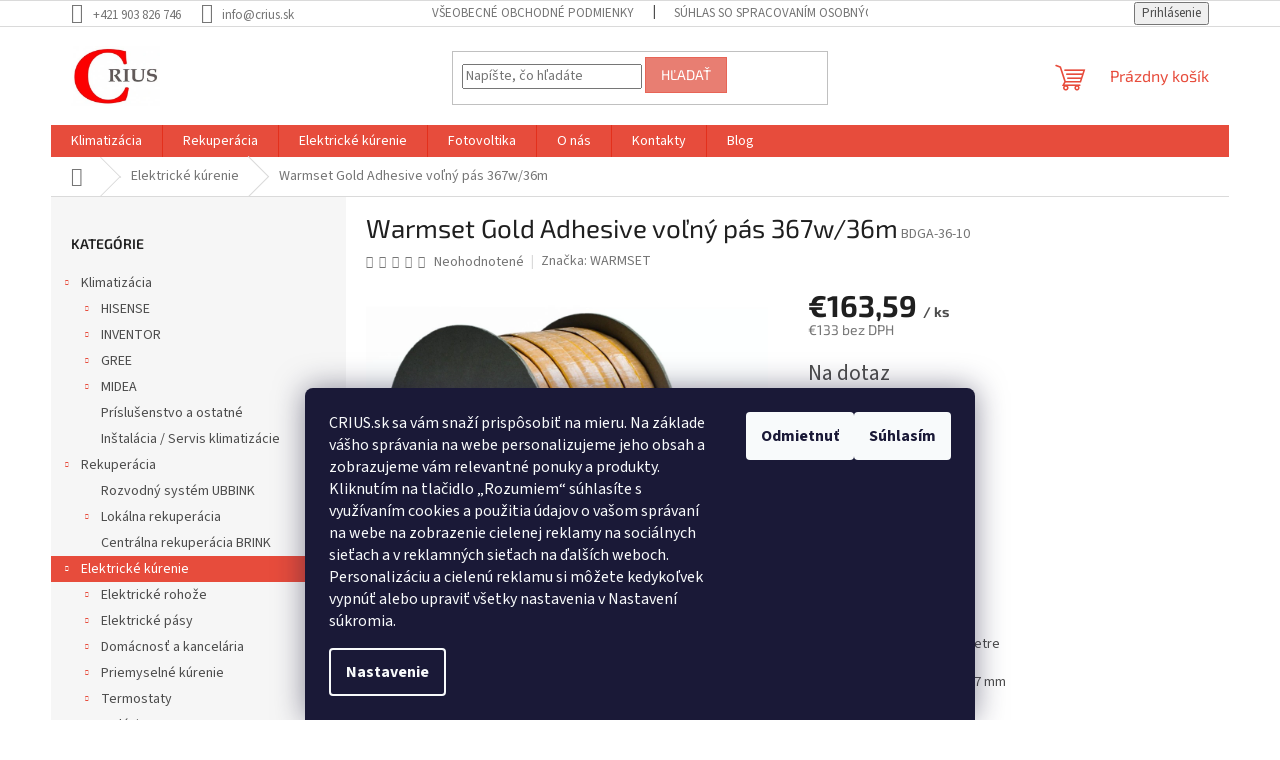

--- FILE ---
content_type: text/html; charset=utf-8
request_url: https://eshop.crius.sk/warmset-gold-adhesive-volny-pas-367w-36m/
body_size: 26913
content:
<!doctype html><html lang="sk" dir="ltr" class="header-background-light external-fonts-loaded"><head><meta charset="utf-8" /><meta name="viewport" content="width=device-width,initial-scale=1" /><title>Elektrické kúrenie | CRIUS</title><link rel="preconnect" href="https://cdn.myshoptet.com" /><link rel="dns-prefetch" href="https://cdn.myshoptet.com" /><link rel="preload" href="https://cdn.myshoptet.com/prj/dist/master/cms/libs/jquery/jquery-1.11.3.min.js" as="script" /><link href="https://cdn.myshoptet.com/prj/dist/master/cms/templates/frontend_templates/shared/css/font-face/source-sans-3.css" rel="stylesheet"><link href="https://cdn.myshoptet.com/prj/dist/master/cms/templates/frontend_templates/shared/css/font-face/exo-2.css" rel="stylesheet"><link href="https://cdn.myshoptet.com/prj/dist/master/shop/dist/font-shoptet-11.css.62c94c7785ff2cea73b2.css" rel="stylesheet"><script>
dataLayer = [];
dataLayer.push({'shoptet' : {
    "pageId": 1008,
    "pageType": "productDetail",
    "currency": "EUR",
    "currencyInfo": {
        "decimalSeparator": ",",
        "exchangeRate": 1,
        "priceDecimalPlaces": 2,
        "symbol": "\u20ac",
        "symbolLeft": 1,
        "thousandSeparator": "."
    },
    "language": "sk",
    "projectId": 455963,
    "product": {
        "id": 597,
        "guid": "50947e1a-b84a-11ec-8d58-bc97e1a74491",
        "hasVariants": false,
        "codes": [
            {
                "code": "BDGA-36-10"
            }
        ],
        "code": "BDGA-36-10",
        "name": "Warmset Gold Adhesive vo\u013en\u00fd p\u00e1s 367w\/36m",
        "appendix": "",
        "weight": "3",
        "manufacturer": "WARMSET",
        "manufacturerGuid": "1EF5334249A8687C9460DA0BA3DED3EE",
        "currentCategory": "Elektrick\u00e9 k\u00farenie",
        "currentCategoryGuid": "173f63f2-ca79-11ed-90ab-b8ca3a6a5ac4",
        "defaultCategory": "Elektrick\u00e9 k\u00farenie",
        "defaultCategoryGuid": "173f63f2-ca79-11ed-90ab-b8ca3a6a5ac4",
        "currency": "EUR",
        "priceWithVat": 163.59
    },
    "stocks": [
        {
            "id": "ext",
            "title": "Sklad",
            "isDeliveryPoint": 0,
            "visibleOnEshop": 1
        }
    ],
    "cartInfo": {
        "id": null,
        "freeShipping": false,
        "freeShippingFrom": 500,
        "leftToFreeGift": {
            "formattedPrice": "\u20ac0",
            "priceLeft": 0
        },
        "freeGift": false,
        "leftToFreeShipping": {
            "priceLeft": 500,
            "dependOnRegion": 0,
            "formattedPrice": "\u20ac500"
        },
        "discountCoupon": [],
        "getNoBillingShippingPrice": {
            "withoutVat": 0,
            "vat": 0,
            "withVat": 0
        },
        "cartItems": [],
        "taxMode": "ORDINARY"
    },
    "cart": [],
    "customer": {
        "priceRatio": 1,
        "priceListId": 1,
        "groupId": null,
        "registered": false,
        "mainAccount": false
    }
}});
dataLayer.push({'cookie_consent' : {
    "marketing": "denied",
    "analytics": "denied"
}});
document.addEventListener('DOMContentLoaded', function() {
    shoptet.consent.onAccept(function(agreements) {
        if (agreements.length == 0) {
            return;
        }
        dataLayer.push({
            'cookie_consent' : {
                'marketing' : (agreements.includes(shoptet.config.cookiesConsentOptPersonalisation)
                    ? 'granted' : 'denied'),
                'analytics': (agreements.includes(shoptet.config.cookiesConsentOptAnalytics)
                    ? 'granted' : 'denied')
            },
            'event': 'cookie_consent'
        });
    });
});
</script>
<meta property="og:type" content="website"><meta property="og:site_name" content="eshop.crius.sk"><meta property="og:url" content="https://eshop.crius.sk/warmset-gold-adhesive-volny-pas-367w-36m/"><meta property="og:title" content="Elektrické kúrenie | CRIUS"><meta name="author" content="CRIUS"><meta name="web_author" content="Shoptet.sk"><meta name="dcterms.rightsHolder" content="eshop.crius.sk"><meta name="robots" content="index,follow"><meta property="og:image" content="https://cdn.myshoptet.com/usr/eshop.crius.sk/user/shop/big/597_gold-2.jpg?6925cc33"><meta property="og:description" content="Pokrytá plocha: 2,5 - 4,3 m2
Dĺžka: 36 metrov
Lineárny meter: 10 Watt
Výkon: 367 Watt
Prúd: 1,6 A
Dĺžka studeného konca: 3 metre
Šírka vykurovacieho pásu: 17 mm"><meta name="description" content="Pokrytá plocha: 2,5 - 4,3 m2
Dĺžka: 36 metrov
Lineárny meter: 10 Watt
Výkon: 367 Watt
Prúd: 1,6 A
Dĺžka studeného konca: 3 metre
Šírka vykurovacieho pásu: 17 mm"><meta property="product:price:amount" content="163.59"><meta property="product:price:currency" content="EUR"><style>:root {--color-primary: #e74c3c;--color-primary-h: 6;--color-primary-s: 78%;--color-primary-l: 57%;--color-primary-hover: #d93621;--color-primary-hover-h: 7;--color-primary-hover-s: 74%;--color-primary-hover-l: 49%;--color-secondary: #14b1ef;--color-secondary-h: 197;--color-secondary-s: 87%;--color-secondary-l: 51%;--color-secondary-hover: #00a3df;--color-secondary-hover-h: 196;--color-secondary-hover-s: 100%;--color-secondary-hover-l: 44%;--color-tertiary: #e87e72;--color-tertiary-h: 6;--color-tertiary-s: 72%;--color-tertiary-l: 68%;--color-tertiary-hover: #e86456;--color-tertiary-hover-h: 6;--color-tertiary-hover-s: 76%;--color-tertiary-hover-l: 62%;--color-header-background: #ffffff;--template-font: "Source Sans 3";--template-headings-font: "Exo 2";--header-background-url: url("[data-uri]");--cookies-notice-background: #1A1937;--cookies-notice-color: #F8FAFB;--cookies-notice-button-hover: #f5f5f5;--cookies-notice-link-hover: #27263f;--templates-update-management-preview-mode-content: "Náhľad aktualizácií šablóny je aktívny pre váš prehliadač."}</style>
    
    <link href="https://cdn.myshoptet.com/prj/dist/master/shop/dist/main-11.less.5a24dcbbdabfd189c152.css" rel="stylesheet" />
                <link href="https://cdn.myshoptet.com/prj/dist/master/shop/dist/mobile-header-v1-11.less.1ee105d41b5f713c21aa.css" rel="stylesheet" />
    
    <script>var shoptet = shoptet || {};</script>
    <script src="https://cdn.myshoptet.com/prj/dist/master/shop/dist/main-3g-header.js.05f199e7fd2450312de2.js"></script>
<!-- User include --><!-- project html code header -->
<link rel="apple-touch-icon" sizes="120x120" href="C:\Users\peter\OneDrive\Obr&aacute;zky\Warmset/apple-touch-icon.png">
<link rel="icon" type="image/png" sizes="32x32" href="C:\Users\peter\OneDrive\Obr&aacute;zky\Warmset/favicon-32x32.png">
<link rel="icon" type="image/png" sizes="16x16" href="C:\Users\peter\OneDrive\Obr&aacute;zky\Warmset/favicon-16x16.png">
<link rel="manifest" href="C:\Users\peter\OneDrive\Obr&aacute;zky\Warmset/site.webmanifest">
<link rel="mask-icon" href="C:\Users\peter\OneDrive\Obr&aacute;zky\Warmset/safari-pinned-tab.svg" color="#5bbad5">
<link rel="shortcut icon" href="C:\Users\peter\OneDrive\Obr&aacute;zky\Warmset/favicon.ico">
<meta name="msapplication-TileColor" content="#da532c">
<meta name="msapplication-config" content="C:\Users\peter\OneDrive\Obr&aacute;zky\Warmset/browserconfig.xml">
<meta name="theme-color" content="#ffffff">
<meta name="google-site-verification" content="p_wXUos-OOCZkozhsPI5l036zjNxha1MjC_0QITiU68" />
<!-- /User include --><link rel="canonical" href="https://eshop.crius.sk/warmset-gold-adhesive-volny-pas-367w-36m/" /><style>/* custom background */@media (min-width: 992px) {body {background-position: top center;background-repeat: no-repeat;background-attachment: scroll;}}</style>    <!-- Global site tag (gtag.js) - Google Analytics -->
    <script async src="https://www.googletagmanager.com/gtag/js?id=G-SW229QMF4K"></script>
    <script>
        
        window.dataLayer = window.dataLayer || [];
        function gtag(){dataLayer.push(arguments);}
        

                    console.debug('default consent data');

            gtag('consent', 'default', {"ad_storage":"denied","analytics_storage":"denied","ad_user_data":"denied","ad_personalization":"denied","wait_for_update":500});
            dataLayer.push({
                'event': 'default_consent'
            });
        
        gtag('js', new Date());

                gtag('config', 'UA-204895645-1', { 'groups': "UA" });
        
                gtag('config', 'G-SW229QMF4K', {"groups":"GA4","send_page_view":false,"content_group":"productDetail","currency":"EUR","page_language":"sk"});
        
        
        
        
        
        
                    gtag('event', 'page_view', {"send_to":"GA4","page_language":"sk","content_group":"productDetail","currency":"EUR"});
        
                gtag('set', 'currency', 'EUR');

        gtag('event', 'view_item', {
            "send_to": "UA",
            "items": [
                {
                    "id": "BDGA-36-10",
                    "name": "Warmset Gold Adhesive vo\u013en\u00fd p\u00e1s 367w\/36m",
                    "category": "Elektrick\u00e9 k\u00farenie",
                                        "brand": "WARMSET",
                                                            "price": 133
                }
            ]
        });
        
        
        
        
        
                    gtag('event', 'view_item', {"send_to":"GA4","page_language":"sk","content_group":"productDetail","value":133,"currency":"EUR","items":[{"item_id":"BDGA-36-10","item_name":"Warmset Gold Adhesive vo\u013en\u00fd p\u00e1s 367w\/36m","item_brand":"WARMSET","item_category":"Elektrick\u00e9 k\u00farenie","price":133,"quantity":1,"index":0}]});
        
        
        
        
        
        
        
        document.addEventListener('DOMContentLoaded', function() {
            if (typeof shoptet.tracking !== 'undefined') {
                for (var id in shoptet.tracking.bannersList) {
                    gtag('event', 'view_promotion', {
                        "send_to": "UA",
                        "promotions": [
                            {
                                "id": shoptet.tracking.bannersList[id].id,
                                "name": shoptet.tracking.bannersList[id].name,
                                "position": shoptet.tracking.bannersList[id].position
                            }
                        ]
                    });
                }
            }

            shoptet.consent.onAccept(function(agreements) {
                if (agreements.length !== 0) {
                    console.debug('gtag consent accept');
                    var gtagConsentPayload =  {
                        'ad_storage': agreements.includes(shoptet.config.cookiesConsentOptPersonalisation)
                            ? 'granted' : 'denied',
                        'analytics_storage': agreements.includes(shoptet.config.cookiesConsentOptAnalytics)
                            ? 'granted' : 'denied',
                                                                                                'ad_user_data': agreements.includes(shoptet.config.cookiesConsentOptPersonalisation)
                            ? 'granted' : 'denied',
                        'ad_personalization': agreements.includes(shoptet.config.cookiesConsentOptPersonalisation)
                            ? 'granted' : 'denied',
                        };
                    console.debug('update consent data', gtagConsentPayload);
                    gtag('consent', 'update', gtagConsentPayload);
                    dataLayer.push(
                        { 'event': 'update_consent' }
                    );
                }
            });
        });
    </script>
</head><body class="desktop id-1008 in-elektricke-kurenie template-11 type-product type-detail multiple-columns-body columns-3 ums_forms_redesign--off ums_a11y_category_page--on ums_discussion_rating_forms--off ums_flags_display_unification--on ums_a11y_login--on mobile-header-version-1"><noscript>
    <style>
        #header {
            padding-top: 0;
            position: relative !important;
            top: 0;
        }
        .header-navigation {
            position: relative !important;
        }
        .overall-wrapper {
            margin: 0 !important;
        }
        body:not(.ready) {
            visibility: visible !important;
        }
    </style>
    <div class="no-javascript">
        <div class="no-javascript__title">Musíte zmeniť nastavenie vášho prehliadača</div>
        <div class="no-javascript__text">Pozrite sa na: <a href="https://www.google.com/support/bin/answer.py?answer=23852">Ako povoliť JavaScript vo vašom prehliadači</a>.</div>
        <div class="no-javascript__text">Ak používate software na blokovanie reklám, možno bude potrebné, aby ste povolili JavaScript z tejto stránky.</div>
        <div class="no-javascript__text">Ďakujeme.</div>
    </div>
</noscript>

        <div id="fb-root"></div>
        <script>
            window.fbAsyncInit = function() {
                FB.init({
//                    appId            : 'your-app-id',
                    autoLogAppEvents : true,
                    xfbml            : true,
                    version          : 'v19.0'
                });
            };
        </script>
        <script async defer crossorigin="anonymous" src="https://connect.facebook.net/sk_SK/sdk.js"></script>    <div class="siteCookies siteCookies--bottom siteCookies--dark js-siteCookies" role="dialog" data-testid="cookiesPopup" data-nosnippet>
        <div class="siteCookies__form">
            <div class="siteCookies__content">
                <div class="siteCookies__text">
                    <span>CRIUS.sk sa vám snaží prispôsobiť na mieru. Na základe vášho správania na webe personalizujeme jeho obsah a zobrazujeme vám relevantné ponuky a produkty. Kliknutím na tlačidlo „Rozumiem“ súhlasíte s využívaním cookies a použitia údajov o vašom správaní na webe na zobrazenie cielenej reklamy na sociálnych sieťach a v reklamných sieťach na ďalších weboch. Personalizáciu a cielenú reklamu si môžete kedykoľvek vypnúť alebo upraviť všetky nastavenia v Nastavení súkromia.</span>
                </div>
                <p class="siteCookies__links">
                    <button class="siteCookies__link js-cookies-settings" aria-label="Nastavenia cookies" data-testid="cookiesSettings">Nastavenie</button>
                </p>
            </div>
            <div class="siteCookies__buttonWrap">
                                    <button class="siteCookies__button js-cookiesConsentSubmit" value="reject" aria-label="Odmietnuť cookies" data-testid="buttonCookiesReject">Odmietnuť</button>
                                <button class="siteCookies__button js-cookiesConsentSubmit" value="all" aria-label="Prijať cookies" data-testid="buttonCookiesAccept">Súhlasím</button>
            </div>
        </div>
        <script>
            document.addEventListener("DOMContentLoaded", () => {
                const siteCookies = document.querySelector('.js-siteCookies');
                document.addEventListener("scroll", shoptet.common.throttle(() => {
                    const st = document.documentElement.scrollTop;
                    if (st > 1) {
                        siteCookies.classList.add('siteCookies--scrolled');
                    } else {
                        siteCookies.classList.remove('siteCookies--scrolled');
                    }
                }, 100));
            });
        </script>
    </div>
<a href="#content" class="skip-link sr-only">Prejsť na obsah</a><div class="overall-wrapper"><div class="user-action"><div class="container">
    <div class="user-action-in">
                    <div id="login" class="user-action-login popup-widget login-widget" role="dialog" aria-labelledby="loginHeading">
        <div class="popup-widget-inner">
                            <h2 id="loginHeading">Prihlásenie k vášmu účtu</h2><div id="customerLogin"><form action="/action/Customer/Login/" method="post" id="formLoginIncluded" class="csrf-enabled formLogin" data-testid="formLogin"><input type="hidden" name="referer" value="" /><div class="form-group"><div class="input-wrapper email js-validated-element-wrapper no-label"><input type="email" name="email" class="form-control" autofocus placeholder="E-mailová adresa (napr. jan@novak.sk)" data-testid="inputEmail" autocomplete="email" required /></div></div><div class="form-group"><div class="input-wrapper password js-validated-element-wrapper no-label"><input type="password" name="password" class="form-control" placeholder="Heslo" data-testid="inputPassword" autocomplete="current-password" required /><span class="no-display">Nemôžete vyplniť toto pole</span><input type="text" name="surname" value="" class="no-display" /></div></div><div class="form-group"><div class="login-wrapper"><button type="submit" class="btn btn-secondary btn-text btn-login" data-testid="buttonSubmit">Prihlásiť sa</button><div class="password-helper"><a href="/registracia/" data-testid="signup" rel="nofollow">Nová registrácia</a><a href="/klient/zabudnute-heslo/" rel="nofollow">Zabudnuté heslo</a></div></div></div></form>
</div>                    </div>
    </div>

                            <div id="cart-widget" class="user-action-cart popup-widget cart-widget loader-wrapper" data-testid="popupCartWidget" role="dialog" aria-hidden="true">
    <div class="popup-widget-inner cart-widget-inner place-cart-here">
        <div class="loader-overlay">
            <div class="loader"></div>
        </div>
    </div>

    <div class="cart-widget-button">
        <a href="/kosik/" class="btn btn-conversion" id="continue-order-button" rel="nofollow" data-testid="buttonNextStep">Pokračovať do košíka</a>
    </div>
</div>
            </div>
</div>
</div><div class="top-navigation-bar" data-testid="topNavigationBar">

    <div class="container">

        <div class="top-navigation-contacts">
            <strong>Zákaznícka podpora:</strong><a href="tel:+421903826746" class="project-phone" aria-label="Zavolať na +421903826746" data-testid="contactboxPhone"><span>+421 903 826 746</span></a><a href="mailto:info@crius.sk" class="project-email" data-testid="contactboxEmail"><span>info@crius.sk</span></a>        </div>

                            <div class="top-navigation-menu">
                <div class="top-navigation-menu-trigger"></div>
                <ul class="top-navigation-bar-menu">
                                            <li class="top-navigation-menu-item-39">
                            <a href="/vseobecne-obchodne-podmienky/">Všeobecné obchodné podmienky</a>
                        </li>
                                            <li class="top-navigation-menu-item-691">
                            <a href="/suhlas-spracuvanieou/">Súhlas so spracovaním osobných údajov</a>
                        </li>
                                            <li class="top-navigation-menu-item-909">
                            <a href="/doprava-a-platba/">Doprava a platba</a>
                        </li>
                                    </ul>
                <ul class="top-navigation-bar-menu-helper"></ul>
            </div>
        
        <div class="top-navigation-tools">
            <div class="responsive-tools">
                <a href="#" class="toggle-window" data-target="search" aria-label="Hľadať" data-testid="linkSearchIcon"></a>
                                                            <a href="#" class="toggle-window" data-target="login"></a>
                                                    <a href="#" class="toggle-window" data-target="navigation" aria-label="Menu" data-testid="hamburgerMenu"></a>
            </div>
                        <button class="top-nav-button top-nav-button-login toggle-window" type="button" data-target="login" aria-haspopup="dialog" aria-controls="login" aria-expanded="false" data-testid="signin"><span>Prihlásenie</span></button>        </div>

    </div>

</div>
<header id="header"><div class="container navigation-wrapper">
    <div class="header-top">
        <div class="site-name-wrapper">
            <div class="site-name"><a href="/" data-testid="linkWebsiteLogo"><img src="https://cdn.myshoptet.com/usr/eshop.crius.sk/user/logos/email-logo-1.png" alt="CRIUS" fetchpriority="low" /></a></div>        </div>
        <div class="search" itemscope itemtype="https://schema.org/WebSite">
            <meta itemprop="headline" content="Elektrické kúrenie"/><meta itemprop="url" content="https://eshop.crius.sk"/><meta itemprop="text" content="Pokrytá plocha: 2,5 - 4,3 m2 Dĺžka: 36 metrov Lineárny meter: 10 Watt Výkon: 367 Watt Prúd: 1,6 A Dĺžka studeného konca: 3 metre Šírka vykurovacieho pásu: 17 mm"/>            <form action="/action/ProductSearch/prepareString/" method="post"
    id="formSearchForm" class="search-form compact-form js-search-main"
    itemprop="potentialAction" itemscope itemtype="https://schema.org/SearchAction" data-testid="searchForm">
    <fieldset>
        <meta itemprop="target"
            content="https://eshop.crius.sk/vyhladavanie/?string={string}"/>
        <input type="hidden" name="language" value="sk"/>
        
            
<input
    type="search"
    name="string"
        class="query-input form-control search-input js-search-input"
    placeholder="Napíšte, čo hľadáte"
    autocomplete="off"
    required
    itemprop="query-input"
    aria-label="Vyhľadávanie"
    data-testid="searchInput"
>
            <button type="submit" class="btn btn-default" data-testid="searchBtn">Hľadať</button>
        
    </fieldset>
</form>
        </div>
        <div class="navigation-buttons">
                
    <a href="/kosik/" class="btn btn-icon toggle-window cart-count" data-target="cart" data-hover="true" data-redirect="true" data-testid="headerCart" rel="nofollow" aria-haspopup="dialog" aria-expanded="false" aria-controls="cart-widget">
        
                <span class="sr-only">Nákupný košík</span>
        
            <span class="cart-price visible-lg-inline-block" data-testid="headerCartPrice">
                                    Prázdny košík                            </span>
        
    
            </a>
        </div>
    </div>
    <nav id="navigation" aria-label="Hlavné menu" data-collapsible="true"><div class="navigation-in menu"><ul class="menu-level-1" role="menubar" data-testid="headerMenuItems"><li class="menu-item-1002 ext" role="none"><a href="/klimatizacia/" data-testid="headerMenuItem" role="menuitem" aria-haspopup="true" aria-expanded="false"><b>Klimatizácia</b><span class="submenu-arrow"></span></a><ul class="menu-level-2" aria-label="Klimatizácia" tabindex="-1" role="menu"><li class="menu-item-1064 has-third-level" role="none"><a href="/hisense/" class="menu-image" data-testid="headerMenuItem" tabindex="-1" aria-hidden="true"><img src="data:image/svg+xml,%3Csvg%20width%3D%22140%22%20height%3D%22100%22%20xmlns%3D%22http%3A%2F%2Fwww.w3.org%2F2000%2Fsvg%22%3E%3C%2Fsvg%3E" alt="" aria-hidden="true" width="140" height="100"  data-src="https://cdn.myshoptet.com/usr/eshop.crius.sk/user/categories/thumb/front_view-close.png" fetchpriority="low" /></a><div><a href="/hisense/" data-testid="headerMenuItem" role="menuitem"><span>HISENSE</span></a>
                                                    <ul class="menu-level-3" role="menu">
                                                                    <li class="menu-item-1100" role="none">
                                        <a href="/energy-pro-x/" data-testid="headerMenuItem" role="menuitem">
                                            ENERGY PRO X</a>,                                    </li>
                                                                    <li class="menu-item-1103" role="none">
                                        <a href="/unipure/" data-testid="headerMenuItem" role="menuitem">
                                            UNIPURE</a>,                                    </li>
                                                                    <li class="menu-item-1094" role="none">
                                        <a href="/comfort/" data-testid="headerMenuItem" role="menuitem">
                                            COMFORT</a>,                                    </li>
                                                                    <li class="menu-item-1097" role="none">
                                        <a href="/easy/" data-testid="headerMenuItem" role="menuitem">
                                            EASY</a>                                    </li>
                                                            </ul>
                        </div></li><li class="menu-item-1076 has-third-level" role="none"><a href="/inventor/" class="menu-image" data-testid="headerMenuItem" tabindex="-1" aria-hidden="true"><img src="data:image/svg+xml,%3Csvg%20width%3D%22140%22%20height%3D%22100%22%20xmlns%3D%22http%3A%2F%2Fwww.w3.org%2F2000%2Fsvg%22%3E%3C%2Fsvg%3E" alt="" aria-hidden="true" width="140" height="100"  data-src="https://cdn.myshoptet.com/usr/eshop.crius.sk/user/categories/thumb/02_aria_ar5.png" fetchpriority="low" /></a><div><a href="/inventor/" data-testid="headerMenuItem" role="menuitem"><span>INVENTOR</span></a>
                                                    <ul class="menu-level-3" role="menu">
                                                                    <li class="menu-item-1082" role="none">
                                        <a href="/aria/" data-testid="headerMenuItem" role="menuitem">
                                            ARIA</a>,                                    </li>
                                                                    <li class="menu-item-1085" role="none">
                                        <a href="/leon/" data-testid="headerMenuItem" role="menuitem">
                                            LEON</a>                                    </li>
                                                            </ul>
                        </div></li><li class="menu-item-1079 has-third-level" role="none"><a href="/gree/" class="menu-image" data-testid="headerMenuItem" tabindex="-1" aria-hidden="true"><img src="data:image/svg+xml,%3Csvg%20width%3D%22140%22%20height%3D%22100%22%20xmlns%3D%22http%3A%2F%2Fwww.w3.org%2F2000%2Fsvg%22%3E%3C%2Fsvg%3E" alt="" aria-hidden="true" width="140" height="100"  data-src="https://cdn.myshoptet.com/prj/dist/master/cms/templates/frontend_templates/00/img/folder.svg" fetchpriority="low" /></a><div><a href="/gree/" data-testid="headerMenuItem" role="menuitem"><span>GREE</span></a>
                                                    <ul class="menu-level-3" role="menu">
                                                                    <li class="menu-item-1106" role="none">
                                        <a href="/pular/" data-testid="headerMenuItem" role="menuitem">
                                            PULAR</a>,                                    </li>
                                                                    <li class="menu-item-1109" role="none">
                                        <a href="/clivia/" data-testid="headerMenuItem" role="menuitem">
                                            CLIVIA</a>                                    </li>
                                                            </ul>
                        </div></li><li class="menu-item-1073 has-third-level" role="none"><a href="/midea/" class="menu-image" data-testid="headerMenuItem" tabindex="-1" aria-hidden="true"><img src="data:image/svg+xml,%3Csvg%20width%3D%22140%22%20height%3D%22100%22%20xmlns%3D%22http%3A%2F%2Fwww.w3.org%2F2000%2Fsvg%22%3E%3C%2Fsvg%3E" alt="" aria-hidden="true" width="140" height="100"  data-src="https://cdn.myshoptet.com/usr/eshop.crius.sk/user/categories/thumb/xtreme-save-2.jpg" fetchpriority="low" /></a><div><a href="/midea/" data-testid="headerMenuItem" role="menuitem"><span>MIDEA</span></a>
                                                    <ul class="menu-level-3" role="menu">
                                                                    <li class="menu-item-1088" role="none">
                                        <a href="/breezeless/" data-testid="headerMenuItem" role="menuitem">
                                            BREEZELESS</a>,                                    </li>
                                                                    <li class="menu-item-1091" role="none">
                                        <a href="/2/" data-testid="headerMenuItem" role="menuitem">
                                            XTREME SAVE</a>                                    </li>
                                                            </ul>
                        </div></li><li class="menu-item-1040" role="none"><a href="/prislusenstvo-a-ostatne/" class="menu-image" data-testid="headerMenuItem" tabindex="-1" aria-hidden="true"><img src="data:image/svg+xml,%3Csvg%20width%3D%22140%22%20height%3D%22100%22%20xmlns%3D%22http%3A%2F%2Fwww.w3.org%2F2000%2Fsvg%22%3E%3C%2Fsvg%3E" alt="" aria-hidden="true" width="140" height="100"  data-src="https://cdn.myshoptet.com/prj/dist/master/cms/templates/frontend_templates/00/img/folder.svg" fetchpriority="low" /></a><div><a href="/prislusenstvo-a-ostatne/" data-testid="headerMenuItem" role="menuitem"><span>Príslušenstvo a ostatné</span></a>
                        </div></li><li class="menu-item-1067" role="none"><a href="/instalacia-servis-klimatizacie/" class="menu-image" data-testid="headerMenuItem" tabindex="-1" aria-hidden="true"><img src="data:image/svg+xml,%3Csvg%20width%3D%22140%22%20height%3D%22100%22%20xmlns%3D%22http%3A%2F%2Fwww.w3.org%2F2000%2Fsvg%22%3E%3C%2Fsvg%3E" alt="" aria-hidden="true" width="140" height="100"  data-src="https://cdn.myshoptet.com/usr/eshop.crius.sk/user/categories/thumb/obrazok_servis_klimatizacie.jpg" fetchpriority="low" /></a><div><a href="/instalacia-servis-klimatizacie/" data-testid="headerMenuItem" role="menuitem"><span>Inštalácia / Servis klimatizácie</span></a>
                        </div></li></ul></li>
<li class="menu-item-930 ext" role="none"><a href="/rekuperacia/" data-testid="headerMenuItem" role="menuitem" aria-haspopup="true" aria-expanded="false"><b>Rekuperácia</b><span class="submenu-arrow"></span></a><ul class="menu-level-2" aria-label="Rekuperácia" tabindex="-1" role="menu"><li class="menu-item-939" role="none"><a href="/rozvodny-system-ubbink/" class="menu-image" data-testid="headerMenuItem" tabindex="-1" aria-hidden="true"><img src="data:image/svg+xml,%3Csvg%20width%3D%22140%22%20height%3D%22100%22%20xmlns%3D%22http%3A%2F%2Fwww.w3.org%2F2000%2Fsvg%22%3E%3C%2Fsvg%3E" alt="" aria-hidden="true" width="140" height="100"  data-src="https://cdn.myshoptet.com/usr/eshop.crius.sk/user/categories/thumb/air_excellent_72dpi.png" fetchpriority="low" /></a><div><a href="/rozvodny-system-ubbink/" data-testid="headerMenuItem" role="menuitem"><span>Rozvodný systém UBBINK</span></a>
                        </div></li><li class="menu-item-936 has-third-level" role="none"><a href="/lokalna-rekuperacia/" class="menu-image" data-testid="headerMenuItem" tabindex="-1" aria-hidden="true"><img src="data:image/svg+xml,%3Csvg%20width%3D%22140%22%20height%3D%22100%22%20xmlns%3D%22http%3A%2F%2Fwww.w3.org%2F2000%2Fsvg%22%3E%3C%2Fsvg%3E" alt="" aria-hidden="true" width="140" height="100"  data-src="https://cdn.myshoptet.com/usr/eshop.crius.sk/user/categories/thumb/decentralne_zariadenia.jpg" fetchpriority="low" /></a><div><a href="/lokalna-rekuperacia/" data-testid="headerMenuItem" role="menuitem"><span>Lokálna rekuperácia</span></a>
                                                    <ul class="menu-level-3" role="menu">
                                                                    <li class="menu-item-1052" role="none">
                                        <a href="/brink/" data-testid="headerMenuItem" role="menuitem">
                                            BRINK</a>,                                    </li>
                                                                    <li class="menu-item-1055" role="none">
                                        <a href="/vents-2/" data-testid="headerMenuItem" role="menuitem">
                                            VENTS</a>                                    </li>
                                                            </ul>
                        </div></li><li class="menu-item-933" role="none"><a href="/centralna-rekuperacia/" class="menu-image" data-testid="headerMenuItem" tabindex="-1" aria-hidden="true"><img src="data:image/svg+xml,%3Csvg%20width%3D%22140%22%20height%3D%22100%22%20xmlns%3D%22http%3A%2F%2Fwww.w3.org%2F2000%2Fsvg%22%3E%3C%2Fsvg%3E" alt="" aria-hidden="true" width="140" height="100"  data-src="https://cdn.myshoptet.com/usr/eshop.crius.sk/user/categories/thumb/flair_325_rekuperacia_brink-200x200.png" fetchpriority="low" /></a><div><a href="/centralna-rekuperacia/" data-testid="headerMenuItem" role="menuitem"><span>Centrálna rekuperácia BRINK</span></a>
                        </div></li></ul></li>
<li class="menu-item-1008 ext" role="none"><a href="/elektricke-kurenie/" class="active" data-testid="headerMenuItem" role="menuitem" aria-haspopup="true" aria-expanded="false"><b>Elektrické kúrenie</b><span class="submenu-arrow"></span></a><ul class="menu-level-2" aria-label="Elektrické kúrenie" tabindex="-1" role="menu"><li class="menu-item-822 has-third-level" role="none"><a href="/elektricke-rohoze/" class="menu-image" data-testid="headerMenuItem" tabindex="-1" aria-hidden="true"><img src="data:image/svg+xml,%3Csvg%20width%3D%22140%22%20height%3D%22100%22%20xmlns%3D%22http%3A%2F%2Fwww.w3.org%2F2000%2Fsvg%22%3E%3C%2Fsvg%3E" alt="" aria-hidden="true" width="140" height="100"  data-src="https://cdn.myshoptet.com/usr/eshop.crius.sk/user/categories/thumb/warmset_black_mat_1.jpg" fetchpriority="low" /></a><div><a href="/elektricke-rohoze/" data-testid="headerMenuItem" role="menuitem"><span>Elektrické rohože</span></a>
                                                    <ul class="menu-level-3" role="menu">
                                                                    <li class="menu-item-763" role="none">
                                        <a href="/warmset-black/" data-testid="headerMenuItem" role="menuitem">
                                            Warmset Black</a>,                                    </li>
                                                                    <li class="menu-item-766" role="none">
                                        <a href="/warmset-gold/" data-testid="headerMenuItem" role="menuitem">
                                            Warmset Gold</a>,                                    </li>
                                                                    <li class="menu-item-760" role="none">
                                        <a href="/warmset-aluminium-black/" data-testid="headerMenuItem" role="menuitem">
                                            Warmset Aluminium Black</a>,                                    </li>
                                                                    <li class="menu-item-813" role="none">
                                        <a href="/warmset-aluminium-gold/" data-testid="headerMenuItem" role="menuitem">
                                            Warmset Aluminium Gold</a>                                    </li>
                                                            </ul>
                        </div></li><li class="menu-item-825 has-third-level" role="none"><a href="/elektricke-pasy/" class="menu-image" data-testid="headerMenuItem" tabindex="-1" aria-hidden="true"><img src="data:image/svg+xml,%3Csvg%20width%3D%22140%22%20height%3D%22100%22%20xmlns%3D%22http%3A%2F%2Fwww.w3.org%2F2000%2Fsvg%22%3E%3C%2Fsvg%3E" alt="" aria-hidden="true" width="140" height="100"  data-src="https://cdn.myshoptet.com/usr/eshop.crius.sk/user/categories/thumb/black_2-3.jpg" fetchpriority="low" /></a><div><a href="/elektricke-pasy/" data-testid="headerMenuItem" role="menuitem"><span>Elektrické pásy</span></a>
                                                    <ul class="menu-level-3" role="menu">
                                                                    <li class="menu-item-742" role="none">
                                        <a href="/warmset-black-adhesive/" data-testid="headerMenuItem" role="menuitem">
                                            Warmset Black Adhesive</a>,                                    </li>
                                                                    <li class="menu-item-870" role="none">
                                        <a href="/warmset-black-basic/" data-testid="headerMenuItem" role="menuitem">
                                            Warmset Black Basic</a>,                                    </li>
                                                                    <li class="menu-item-739" role="none">
                                        <a href="/warmset-gold-adhesive/" data-testid="headerMenuItem" role="menuitem">
                                            Warmset Gold Adhesive</a>,                                    </li>
                                                                    <li class="menu-item-745" role="none">
                                        <a href="/warmset-gold-basic/" data-testid="headerMenuItem" role="menuitem">
                                            Warmset Gold Basic</a>                                    </li>
                                                            </ul>
                        </div></li><li class="menu-item-957 has-third-level" role="none"><a href="/domacnost-a-kancelaria/" class="menu-image" data-testid="headerMenuItem" tabindex="-1" aria-hidden="true"><img src="data:image/svg+xml,%3Csvg%20width%3D%22140%22%20height%3D%22100%22%20xmlns%3D%22http%3A%2F%2Fwww.w3.org%2F2000%2Fsvg%22%3E%3C%2Fsvg%3E" alt="" aria-hidden="true" width="140" height="100"  data-src="https://cdn.myshoptet.com/usr/eshop.crius.sk/user/categories/thumb/tappeti_ignifuga_verzia_4.jpg" fetchpriority="low" /></a><div><a href="/domacnost-a-kancelaria/" data-testid="headerMenuItem" role="menuitem"><span>Domácnosť a kancelária</span></a>
                                                    <ul class="menu-level-3" role="menu">
                                                                    <li class="menu-item-963" role="none">
                                        <a href="/vykurovacie-koberce/" data-testid="headerMenuItem" role="menuitem">
                                            Vykurovacie koberce</a>,                                    </li>
                                                                    <li class="menu-item-960" role="none">
                                        <a href="/vykurovacie-panely-w-radiant/" data-testid="headerMenuItem" role="menuitem">
                                            Vykurovacie panely W-Radiant</a>,                                    </li>
                                                                    <li class="menu-item-966" role="none">
                                        <a href="/vyhrievacie-sklo-warmglass/" data-testid="headerMenuItem" role="menuitem">
                                            Vyhrievacie sklo Warmglass</a>,                                    </li>
                                                                    <li class="menu-item-996" role="none">
                                        <a href="/kurenie-pod-koberec-warmundercarpet/" data-testid="headerMenuItem" role="menuitem">
                                            Kúrenie pod koberec Warmundercarpet</a>                                    </li>
                                                            </ul>
                        </div></li><li class="menu-item-834 has-third-level" role="none"><a href="/priemyselne-kurenie-2/" class="menu-image" data-testid="headerMenuItem" tabindex="-1" aria-hidden="true"><img src="data:image/svg+xml,%3Csvg%20width%3D%22140%22%20height%3D%22100%22%20xmlns%3D%22http%3A%2F%2Fwww.w3.org%2F2000%2Fsvg%22%3E%3C%2Fsvg%3E" alt="" aria-hidden="true" width="140" height="100"  data-src="https://cdn.myshoptet.com/usr/eshop.crius.sk/user/categories/thumb/pannello_per_serre.jpg" fetchpriority="low" /></a><div><a href="/priemyselne-kurenie-2/" data-testid="headerMenuItem" role="menuitem"><span>Priemyselné kúrenie</span></a>
                                                    <ul class="menu-level-3" role="menu">
                                                                    <li class="menu-item-787" role="none">
                                        <a href="/bubnove-ohrievace-drum-heat/" data-testid="headerMenuItem" role="menuitem">
                                            Bubnové ohrievače Drum Heat</a>,                                    </li>
                                                                    <li class="menu-item-790" role="none">
                                        <a href="/pracovne-podlozky/" data-testid="headerMenuItem" role="menuitem">
                                            Pracovné podložky pod nohy</a>,                                    </li>
                                                                    <li class="menu-item-987" role="none">
                                        <a href="/polykarbonatove-vykurovacie-panely-w-radiant/" data-testid="headerMenuItem" role="menuitem">
                                            Polykarbonátové vykurovacie panely W-Radiant</a>,                                    </li>
                                                                    <li class="menu-item-990" role="none">
                                        <a href="/fotovolticke-vykurovanie/" data-testid="headerMenuItem" role="menuitem">
                                            Fotovoltické vykurovanie a paraboly</a>,                                    </li>
                                                                    <li class="menu-item-1050" role="none">
                                        <a href="/kuhlmann/" data-testid="headerMenuItem" role="menuitem">
                                            KUHLMANN ohrievače</a>                                    </li>
                                                            </ul>
                        </div></li><li class="menu-item-828 has-third-level" role="none"><a href="/termostaty-2/" class="menu-image" data-testid="headerMenuItem" tabindex="-1" aria-hidden="true"><img src="data:image/svg+xml,%3Csvg%20width%3D%22140%22%20height%3D%22100%22%20xmlns%3D%22http%3A%2F%2Fwww.w3.org%2F2000%2Fsvg%22%3E%3C%2Fsvg%3E" alt="" aria-hidden="true" width="140" height="100"  data-src="https://cdn.myshoptet.com/usr/eshop.crius.sk/user/categories/thumb/6055503-1.png" fetchpriority="low" /></a><div><a href="/termostaty-2/" data-testid="headerMenuItem" role="menuitem"><span>Termostaty</span></a>
                                                    <ul class="menu-level-3" role="menu">
                                                                    <li class="menu-item-945" role="none">
                                        <a href="/hysen/" data-testid="headerMenuItem" role="menuitem">
                                            HYSEN</a>,                                    </li>
                                                                    <li class="menu-item-843" role="none">
                                        <a href="/wht/" data-testid="headerMenuItem" role="menuitem">
                                            WHT</a>,                                    </li>
                                                                    <li class="menu-item-852" role="none">
                                        <a href="/wtr/" data-testid="headerMenuItem" role="menuitem">
                                            WTR</a>                                    </li>
                                                            </ul>
                        </div></li><li class="menu-item-837" role="none"><a href="/izolacia-2/" class="menu-image" data-testid="headerMenuItem" tabindex="-1" aria-hidden="true"><img src="data:image/svg+xml,%3Csvg%20width%3D%22140%22%20height%3D%22100%22%20xmlns%3D%22http%3A%2F%2Fwww.w3.org%2F2000%2Fsvg%22%3E%3C%2Fsvg%3E" alt="" aria-hidden="true" width="140" height="100"  data-src="https://cdn.myshoptet.com/usr/eshop.crius.sk/user/categories/thumb/marmox_board_pro_standard_2.png" fetchpriority="low" /></a><div><a href="/izolacia-2/" data-testid="headerMenuItem" role="menuitem"><span>Izolácia</span></a>
                        </div></li></ul></li>
<li class="menu-item-1011 ext" role="none"><a href="/fotovoltika/" data-testid="headerMenuItem" role="menuitem" aria-haspopup="true" aria-expanded="false"><b>Fotovoltika</b><span class="submenu-arrow"></span></a><ul class="menu-level-2" aria-label="Fotovoltika" tabindex="-1" role="menu"><li class="menu-item-1025" role="none"><a href="/menice/" class="menu-image" data-testid="headerMenuItem" tabindex="-1" aria-hidden="true"><img src="data:image/svg+xml,%3Csvg%20width%3D%22140%22%20height%3D%22100%22%20xmlns%3D%22http%3A%2F%2Fwww.w3.org%2F2000%2Fsvg%22%3E%3C%2Fsvg%3E" alt="" aria-hidden="true" width="140" height="100"  data-src="https://cdn.myshoptet.com/prj/dist/master/cms/templates/frontend_templates/00/img/folder.svg" fetchpriority="low" /></a><div><a href="/menice/" data-testid="headerMenuItem" role="menuitem"><span>Meniče</span></a>
                        </div></li><li class="menu-item-1049" role="none"><a href="/fotovolticke-panely/" class="menu-image" data-testid="headerMenuItem" tabindex="-1" aria-hidden="true"><img src="data:image/svg+xml,%3Csvg%20width%3D%22140%22%20height%3D%22100%22%20xmlns%3D%22http%3A%2F%2Fwww.w3.org%2F2000%2Fsvg%22%3E%3C%2Fsvg%3E" alt="" aria-hidden="true" width="140" height="100"  data-src="https://cdn.myshoptet.com/usr/eshop.crius.sk/user/categories/thumb/jasolar_jam66s30_500mr-1.jpg" fetchpriority="low" /></a><div><a href="/fotovolticke-panely/" data-testid="headerMenuItem" role="menuitem"><span>Fotovoltické panely</span></a>
                        </div></li><li class="menu-item-1031 has-third-level" role="none"><a href="/prislusenstvo/" class="menu-image" data-testid="headerMenuItem" tabindex="-1" aria-hidden="true"><img src="data:image/svg+xml,%3Csvg%20width%3D%22140%22%20height%3D%22100%22%20xmlns%3D%22http%3A%2F%2Fwww.w3.org%2F2000%2Fsvg%22%3E%3C%2Fsvg%3E" alt="" aria-hidden="true" width="140" height="100"  data-src="https://cdn.myshoptet.com/usr/eshop.crius.sk/user/categories/thumb/7980_prichytka-montaznych-list-singlerail-cc-set-rk2-2003145-strieborna.jpg" fetchpriority="low" /></a><div><a href="/prislusenstvo/" data-testid="headerMenuItem" role="menuitem"><span>Príslušenstvo</span></a>
                                                    <ul class="menu-level-3" role="menu">
                                                                    <li class="menu-item-1043" role="none">
                                        <a href="/listy/" data-testid="headerMenuItem" role="menuitem">
                                            Lišty</a>                                    </li>
                                                            </ul>
                        </div></li></ul></li>
<li class="menu-item-906" role="none"><a href="/o-nas/" data-testid="headerMenuItem" role="menuitem" aria-expanded="false"><b>O nás</b></a></li>
<li class="menu-item-29" role="none"><a href="/kontakty/" target="blank" data-testid="headerMenuItem" role="menuitem" aria-expanded="false"><b>Kontakty</b></a></li>
<li class="menu-item-924" role="none"><a href="/blog/" data-testid="headerMenuItem" role="menuitem" aria-expanded="false"><b>Blog</b></a></li>
</ul>
    <ul class="navigationActions" role="menu">
                            <li role="none">
                                    <a href="/login/?backTo=%2Fwarmset-gold-adhesive-volny-pas-367w-36m%2F" rel="nofollow" data-testid="signin" role="menuitem"><span>Prihlásenie</span></a>
                            </li>
                        </ul>
</div><span class="navigation-close"></span></nav><div class="menu-helper" data-testid="hamburgerMenu"><span>Viac</span></div>
</div></header><!-- / header -->


                    <div class="container breadcrumbs-wrapper">
            <div class="breadcrumbs navigation-home-icon-wrapper" itemscope itemtype="https://schema.org/BreadcrumbList">
                                                                            <span id="navigation-first" data-basetitle="CRIUS" itemprop="itemListElement" itemscope itemtype="https://schema.org/ListItem">
                <a href="/" itemprop="item" class="navigation-home-icon"><span class="sr-only" itemprop="name">Domov</span></a>
                <span class="navigation-bullet">/</span>
                <meta itemprop="position" content="1" />
            </span>
                                <span id="navigation-1" itemprop="itemListElement" itemscope itemtype="https://schema.org/ListItem">
                <a href="/elektricke-kurenie/" itemprop="item" data-testid="breadcrumbsSecondLevel"><span itemprop="name">Elektrické kúrenie</span></a>
                <span class="navigation-bullet">/</span>
                <meta itemprop="position" content="2" />
            </span>
                                            <span id="navigation-2" itemprop="itemListElement" itemscope itemtype="https://schema.org/ListItem" data-testid="breadcrumbsLastLevel">
                <meta itemprop="item" content="https://eshop.crius.sk/warmset-gold-adhesive-volny-pas-367w-36m/" />
                <meta itemprop="position" content="3" />
                <span itemprop="name" data-title="Warmset Gold Adhesive voľný pás 367w/36m">Warmset Gold Adhesive voľný pás 367w/36m <span class="appendix"></span></span>
            </span>
            </div>
        </div>
    
<div id="content-wrapper" class="container content-wrapper">
    
    <div class="content-wrapper-in">
                                                <aside class="sidebar sidebar-left"  data-testid="sidebarMenu">
                                                                                                <div class="sidebar-inner">
                                                                                                        <div class="box box-bg-variant box-categories">    <div class="skip-link__wrapper">
        <span id="categories-start" class="skip-link__target js-skip-link__target sr-only" tabindex="-1">&nbsp;</span>
        <a href="#categories-end" class="skip-link skip-link--start sr-only js-skip-link--start">Preskočiť kategórie</a>
    </div>

<h4>Kategórie</h4>


<div id="categories"><div class="categories cat-01 expandable expanded" id="cat-1002"><div class="topic"><a href="/klimatizacia/">Klimatizácia<span class="cat-trigger">&nbsp;</span></a></div>

                    <ul class=" expanded">
                                        <li class="
                                 expandable                                 external">
                <a href="/hisense/">
                    HISENSE
                    <span class="cat-trigger">&nbsp;</span>                </a>
                                                            

    
                                                </li>
                                <li class="
                                 expandable                                 external">
                <a href="/inventor/">
                    INVENTOR
                    <span class="cat-trigger">&nbsp;</span>                </a>
                                                            

    
                                                </li>
                                <li class="
                                 expandable                                 external">
                <a href="/gree/">
                    GREE
                    <span class="cat-trigger">&nbsp;</span>                </a>
                                                            

    
                                                </li>
                                <li class="
                                 expandable                                 external">
                <a href="/midea/">
                    MIDEA
                    <span class="cat-trigger">&nbsp;</span>                </a>
                                                            

    
                                                </li>
                                <li >
                <a href="/prislusenstvo-a-ostatne/">
                    Príslušenstvo a ostatné
                                    </a>
                                                                </li>
                                <li >
                <a href="/instalacia-servis-klimatizacie/">
                    Inštalácia / Servis klimatizácie
                                    </a>
                                                                </li>
                </ul>
    </div><div class="categories cat-02 expandable expanded" id="cat-930"><div class="topic"><a href="/rekuperacia/">Rekuperácia<span class="cat-trigger">&nbsp;</span></a></div>

                    <ul class=" expanded">
                                        <li >
                <a href="/rozvodny-system-ubbink/">
                    Rozvodný systém UBBINK
                                    </a>
                                                                </li>
                                <li class="
                                 expandable                                 external">
                <a href="/lokalna-rekuperacia/">
                    Lokálna rekuperácia
                    <span class="cat-trigger">&nbsp;</span>                </a>
                                                            

    
                                                </li>
                                <li >
                <a href="/centralna-rekuperacia/">
                    Centrálna rekuperácia BRINK
                                    </a>
                                                                </li>
                </ul>
    </div><div class="categories cat-01 expandable active expanded" id="cat-1008"><div class="topic active"><a href="/elektricke-kurenie/">Elektrické kúrenie<span class="cat-trigger">&nbsp;</span></a></div>

                    <ul class=" active expanded">
                                        <li class="
                                 expandable                                 external">
                <a href="/elektricke-rohoze/">
                    Elektrické rohože
                    <span class="cat-trigger">&nbsp;</span>                </a>
                                                            

    
                                                </li>
                                <li class="
                                 expandable                                 external">
                <a href="/elektricke-pasy/">
                    Elektrické pásy
                    <span class="cat-trigger">&nbsp;</span>                </a>
                                                            

    
                                                </li>
                                <li class="
                                 expandable                                 external">
                <a href="/domacnost-a-kancelaria/">
                    Domácnosť a kancelária
                    <span class="cat-trigger">&nbsp;</span>                </a>
                                                            

    
                                                </li>
                                <li class="
                                 expandable                                 external">
                <a href="/priemyselne-kurenie-2/">
                    Priemyselné kúrenie
                    <span class="cat-trigger">&nbsp;</span>                </a>
                                                            

    
                                                </li>
                                <li class="
                                 expandable                                 external">
                <a href="/termostaty-2/">
                    Termostaty
                    <span class="cat-trigger">&nbsp;</span>                </a>
                                                            

    
                                                </li>
                                <li >
                <a href="/izolacia-2/">
                    Izolácia
                                    </a>
                                                                </li>
                </ul>
    </div><div class="categories cat-02 expandable external" id="cat-1011"><div class="topic"><a href="/fotovoltika/">Fotovoltika<span class="cat-trigger">&nbsp;</span></a></div>

    </div>        </div>

    <div class="skip-link__wrapper">
        <a href="#categories-start" class="skip-link skip-link--end sr-only js-skip-link--end" tabindex="-1" hidden>Preskočiť kategórie</a>
        <span id="categories-end" class="skip-link__target js-skip-link__target sr-only" tabindex="-1">&nbsp;</span>
    </div>
</div>
                                                                                                                                                                            <div class="box box-bg-default box-sm box-onlinePayments"><h4><span>Prijímame online platby</span></h4>
<p class="text-center">
    <img src="data:image/svg+xml,%3Csvg%20width%3D%22148%22%20height%3D%2234%22%20xmlns%3D%22http%3A%2F%2Fwww.w3.org%2F2000%2Fsvg%22%3E%3C%2Fsvg%3E" alt="Logá kreditných kariet" width="148" height="34"  data-src="https://cdn.myshoptet.com/prj/dist/master/cms/img/common/payment_logos/payments.png" fetchpriority="low" />
</p>
</div>
                                                                    </div>
                                                            </aside>
                            <main id="content" class="content narrow">
                            
<div class="p-detail" itemscope itemtype="https://schema.org/Product">

    
    <meta itemprop="name" content="Warmset Gold Adhesive voľný pás 367w/36m" />
    <meta itemprop="category" content="Úvodná stránka &gt; Elektrické kúrenie &gt; Warmset Gold Adhesive voľný pás 367w/36m" />
    <meta itemprop="url" content="https://eshop.crius.sk/warmset-gold-adhesive-volny-pas-367w-36m/" />
    <meta itemprop="image" content="https://cdn.myshoptet.com/usr/eshop.crius.sk/user/shop/big/597_gold-2.jpg?6925cc33" />
            <meta itemprop="description" content="Pokrytá plocha: 2,5 - 4,3 m2
Dĺžka: 36 metrov
Lineárny meter: 10 Watt
Výkon: 367 Watt
Prúd: 1,6 A
Dĺžka studeného konca: 3 metre
Šírka vykurovacieho pásu: 17 mm" />
                <span class="js-hidden" itemprop="manufacturer" itemscope itemtype="https://schema.org/Organization">
            <meta itemprop="name" content="WARMSET" />
        </span>
        <span class="js-hidden" itemprop="brand" itemscope itemtype="https://schema.org/Brand">
            <meta itemprop="name" content="WARMSET" />
        </span>
                                        
        <div class="p-detail-inner">

        <div class="p-detail-inner-header">
            <h1>
                  Warmset Gold Adhesive voľný pás 367w/36m            </h1>

                <span class="p-code">
        <span class="p-code-label">Kód:</span>
                    <span>BDGA-36-10</span>
            </span>
        </div>

        <form action="/action/Cart/addCartItem/" method="post" id="product-detail-form" class="pr-action csrf-enabled" data-testid="formProduct">

            <meta itemprop="productID" content="597" /><meta itemprop="identifier" content="50947e1a-b84a-11ec-8d58-bc97e1a74491" /><meta itemprop="sku" content="BDGA-36-10" /><span itemprop="offers" itemscope itemtype="https://schema.org/Offer"><link itemprop="availability" href="https://schema.org/InStock" /><meta itemprop="url" content="https://eshop.crius.sk/warmset-gold-adhesive-volny-pas-367w-36m/" /><meta itemprop="price" content="163.59" /><meta itemprop="priceCurrency" content="EUR" /><link itemprop="itemCondition" href="https://schema.org/NewCondition" /><meta itemprop="warranty" content="doživotná" /></span><input type="hidden" name="productId" value="597" /><input type="hidden" name="priceId" value="2622" /><input type="hidden" name="language" value="sk" />

            <div class="row product-top">

                <div class="col-xs-12">

                    <div class="p-detail-info">
                        
                                    <div class="stars-wrapper">
            
<span class="stars star-list">
                                                <span class="star star-off show-tooltip is-active productRatingAction" data-productid="597" data-score="1" title="    Hodnotenie:
            Neohodnotené    "></span>
                    
                                                <span class="star star-off show-tooltip is-active productRatingAction" data-productid="597" data-score="2" title="    Hodnotenie:
            Neohodnotené    "></span>
                    
                                                <span class="star star-off show-tooltip is-active productRatingAction" data-productid="597" data-score="3" title="    Hodnotenie:
            Neohodnotené    "></span>
                    
                                                <span class="star star-off show-tooltip is-active productRatingAction" data-productid="597" data-score="4" title="    Hodnotenie:
            Neohodnotené    "></span>
                    
                                                <span class="star star-off show-tooltip is-active productRatingAction" data-productid="597" data-score="5" title="    Hodnotenie:
            Neohodnotené    "></span>
                    
    </span>
            <span class="stars-label">
                                Neohodnotené                    </span>
        </div>
    
                                                    <div><a href="/znacka/warmset/" data-testid="productCardBrandName">Značka: <span>WARMSET</span></a></div>
                        
                    </div>

                </div>

                <div class="col-xs-12 col-lg-6 p-image-wrapper">

                    
                    <div class="p-image" style="" data-testid="mainImage">

                        

    


                        

<a href="https://cdn.myshoptet.com/usr/eshop.crius.sk/user/shop/big/597_gold-2.jpg?6925cc33" class="p-main-image cloud-zoom" data-href="https://cdn.myshoptet.com/usr/eshop.crius.sk/user/shop/orig/597_gold-2.jpg?6925cc33"><img src="https://cdn.myshoptet.com/usr/eshop.crius.sk/user/shop/big/597_gold-2.jpg?6925cc33" alt="Gold 2" width="1024" height="768"  fetchpriority="high" />
</a>                    </div>

                    
    <div class="p-thumbnails-wrapper">

        <div class="p-thumbnails">

            <div class="p-thumbnails-inner">

                <div>
                                                                                        <a href="https://cdn.myshoptet.com/usr/eshop.crius.sk/user/shop/big/597_gold-2.jpg?6925cc33" class="p-thumbnail highlighted">
                            <img src="data:image/svg+xml,%3Csvg%20width%3D%22100%22%20height%3D%22100%22%20xmlns%3D%22http%3A%2F%2Fwww.w3.org%2F2000%2Fsvg%22%3E%3C%2Fsvg%3E" alt="Gold 2" width="100" height="100"  data-src="https://cdn.myshoptet.com/usr/eshop.crius.sk/user/shop/related/597_gold-2.jpg?6925cc33" fetchpriority="low" />
                        </a>
                        <a href="https://cdn.myshoptet.com/usr/eshop.crius.sk/user/shop/big/597_gold-2.jpg?6925cc33" class="cbox-gal" data-gallery="lightbox[gallery]" data-alt="Gold 2"></a>
                                                                    <a href="https://cdn.myshoptet.com/usr/eshop.crius.sk/user/shop/big/597-1_gold-detail.jpg?6925cc33" class="p-thumbnail">
                            <img src="data:image/svg+xml,%3Csvg%20width%3D%22100%22%20height%3D%22100%22%20xmlns%3D%22http%3A%2F%2Fwww.w3.org%2F2000%2Fsvg%22%3E%3C%2Fsvg%3E" alt="Gold detail" width="100" height="100"  data-src="https://cdn.myshoptet.com/usr/eshop.crius.sk/user/shop/related/597-1_gold-detail.jpg?6925cc33" fetchpriority="low" />
                        </a>
                        <a href="https://cdn.myshoptet.com/usr/eshop.crius.sk/user/shop/big/597-1_gold-detail.jpg?6925cc33" class="cbox-gal" data-gallery="lightbox[gallery]" data-alt="Gold detail"></a>
                                                                    <a href="https://cdn.myshoptet.com/usr/eshop.crius.sk/user/shop/big/597-2_gold-cold-tile.jpg?6925cc33" class="p-thumbnail">
                            <img src="data:image/svg+xml,%3Csvg%20width%3D%22100%22%20height%3D%22100%22%20xmlns%3D%22http%3A%2F%2Fwww.w3.org%2F2000%2Fsvg%22%3E%3C%2Fsvg%3E" alt="Gold cold tile" width="100" height="100"  data-src="https://cdn.myshoptet.com/usr/eshop.crius.sk/user/shop/related/597-2_gold-cold-tile.jpg?6925cc33" fetchpriority="low" />
                        </a>
                        <a href="https://cdn.myshoptet.com/usr/eshop.crius.sk/user/shop/big/597-2_gold-cold-tile.jpg?6925cc33" class="cbox-gal" data-gallery="lightbox[gallery]" data-alt="Gold cold tile"></a>
                                                                    <a href="https://cdn.myshoptet.com/usr/eshop.crius.sk/user/shop/big/597_sezione-bandella-gold.png?6925cc33" class="p-thumbnail">
                            <img src="data:image/svg+xml,%3Csvg%20width%3D%22100%22%20height%3D%22100%22%20xmlns%3D%22http%3A%2F%2Fwww.w3.org%2F2000%2Fsvg%22%3E%3C%2Fsvg%3E" alt="sezione bandella gold" width="100" height="100"  data-src="https://cdn.myshoptet.com/usr/eshop.crius.sk/user/shop/related/597_sezione-bandella-gold.png?6925cc33" fetchpriority="low" />
                        </a>
                        <a href="https://cdn.myshoptet.com/usr/eshop.crius.sk/user/shop/big/597_sezione-bandella-gold.png?6925cc33" class="cbox-gal" data-gallery="lightbox[gallery]" data-alt="sezione bandella gold"></a>
                                                                    <a href="https://cdn.myshoptet.com/usr/eshop.crius.sk/user/shop/big/597-3_applicazione-warmneep.jpg?6925cc33" class="p-thumbnail">
                            <img src="data:image/svg+xml,%3Csvg%20width%3D%22100%22%20height%3D%22100%22%20xmlns%3D%22http%3A%2F%2Fwww.w3.org%2F2000%2Fsvg%22%3E%3C%2Fsvg%3E" alt="Applicazione Warmneep" width="100" height="100"  data-src="https://cdn.myshoptet.com/usr/eshop.crius.sk/user/shop/related/597-3_applicazione-warmneep.jpg?6925cc33" fetchpriority="low" />
                        </a>
                        <a href="https://cdn.myshoptet.com/usr/eshop.crius.sk/user/shop/big/597-3_applicazione-warmneep.jpg?6925cc33" class="cbox-gal" data-gallery="lightbox[gallery]" data-alt="Applicazione Warmneep"></a>
                                    </div>

            </div>

            <a href="#" class="thumbnail-prev"></a>
            <a href="#" class="thumbnail-next"></a>

        </div>

    </div>


                </div>

                <div class="col-xs-12 col-lg-6 p-info-wrapper">

                    
                    
                        <div class="p-final-price-wrapper">

                                                                                    <strong class="price-final" data-testid="productCardPrice">
            <span class="price-final-holder">
                €163,59
    
    
        <span class="pr-list-unit">
            /&nbsp;ks
    </span>
        </span>
    </strong>
                                <span class="price-additional">
                                        €133
            bez DPH                            </span>
                                <span class="price-measure">
                    
                        </span>
                            

                        </div>

                    
                    
                                                                                    <div class="availability-value" title="Dostupnosť">
                                    

    
    <span class="availability-label" data-testid="labelAvailability">
                    Na dotaz            </span>
    
                                </div>
                                                    
                        <table class="detail-parameters">
                            <tbody>
                            
                            
                            
                                                            <tr class="sold-out">
        <td colspan="2">
            Položka bola vypredaná&hellip;
        </td>
    </tr>
                            </tbody>
                        </table>

                                                                            
                                            
                    
                    

                                            <div class="p-short-description" data-testid="productCardShortDescr">
                            <p>Pokrytá plocha: 2,5 - 4,3 m2</p>
<p>Dĺžka: 36 metrov</p>
<p>Lineárny meter: 10 Watt</p>
<p>Výkon: 367 Watt</p>
<p>Prúd: 1,6 A</p>
<p>Dĺžka studeného konca: 3 metre</p>
<p>Šírka vykurovacieho pásu: 17 mm</p>
                        </div>
                    
                                            <p data-testid="productCardDescr">
                            <a href="#description" class="chevron-after chevron-down-after" data-toggle="tab" data-external="1" data-force-scroll="true">Detailné informácie</a>
                        </p>
                    
                    <div class="social-buttons-wrapper">
                        <div class="link-icons" data-testid="productDetailActionIcons">
    <a href="#" class="link-icon print" title="Tlačiť produkt"><span>Tlač</span></a>
    <a href="/warmset-gold-adhesive-volny-pas-367w-36m:otazka/" class="link-icon chat" title="Hovoriť s predajcom" rel="nofollow"><span>Opýtať sa</span></a>
                <a href="#" class="link-icon share js-share-buttons-trigger" title="Zdieľať produkt"><span>Zdieľať</span></a>
    </div>
                            <div class="social-buttons no-display">
                    <div class="facebook">
                <div
            data-layout="button"
        class="fb-share-button"
    >
</div>

            </div>
                    <div class="twitter">
                <script>
        window.twttr = (function(d, s, id) {
            var js, fjs = d.getElementsByTagName(s)[0],
                t = window.twttr || {};
            if (d.getElementById(id)) return t;
            js = d.createElement(s);
            js.id = id;
            js.src = "https://platform.twitter.com/widgets.js";
            fjs.parentNode.insertBefore(js, fjs);
            t._e = [];
            t.ready = function(f) {
                t._e.push(f);
            };
            return t;
        }(document, "script", "twitter-wjs"));
        </script>

<a
    href="https://twitter.com/share"
    class="twitter-share-button"
        data-lang="sk"
    data-url="https://eshop.crius.sk/warmset-gold-adhesive-volny-pas-367w-36m/"
>Tweet</a>

            </div>
                                <div class="close-wrapper">
        <a href="#" class="close-after js-share-buttons-trigger" title="Zdieľať produkt">Zavrieť</a>
    </div>

            </div>
                    </div>

                    
                </div>

            </div>

        </form>
    </div>

    
        
    
        
    <div class="shp-tabs-wrapper p-detail-tabs-wrapper">
        <div class="row">
            <div class="col-sm-12 shp-tabs-row responsive-nav">
                <div class="shp-tabs-holder">
    <ul id="p-detail-tabs" class="shp-tabs p-detail-tabs visible-links" role="tablist">
                            <li class="shp-tab active" data-testid="tabDescription">
                <a href="#description" class="shp-tab-link" role="tab" data-toggle="tab">Popis</a>
            </li>
                                                                                                                         <li class="shp-tab" data-testid="tabDiscussion">
                                <a href="#productDiscussion" class="shp-tab-link" role="tab" data-toggle="tab">Diskusia</a>
            </li>
                                        <li class="shp-tab" data-testid="tabBrand">
                <a href="#manufacturerDescription" class="shp-tab-link" role="tab" data-toggle="tab">Značka<span class="tab-manufacturer-name" data-testid="productCardBrandName"> WARMSET</span></a>
            </li>
                                </ul>
</div>
            </div>
            <div class="col-sm-12 ">
                <div id="tab-content" class="tab-content">
                                                                                                            <div id="description" class="tab-pane fade in active" role="tabpanel">
        <div class="description-inner">
            <div class="basic-description">
                <h3>Podrobný popis</h3>
                                    <p>Zlatý vykurovací pás <strong>Warmset Gold Adhesive</strong> je ideálnym riešením pre inštaláciu elektrického vykurovania v malých nepravidelných priestoroch. Jeho zlatý polyamimidový povrch je materiál s vysokými zahrievacími vlastnosťami, ktorý je veľmi odolný voči chemickým činidlám a práve z týchto dôvodov umožňuje spoločnosti Warmset ponúkať tento výrobok <span><strong>s exkluzívnou doživotnou zárukou.</strong></span></p>
<p>Zlatý vykurovací pás Warmset Gold Adhesive je možné inštalovať buď priamo pod konečný povrch (inštalácia do lepidla pod dlažbu), alebo do poteru. Vďaka svojim samolepiacim vlastnostiam je možné výrobok rýchlo a ľahko nainštalovať, čo vám pomôže vytvoriť vykurovací systém na mieru.</p>
<p><span>Bifilárna (dvojvrstvová) vrstva polyamidového povrchu vykurovacieho pásu využíva schopnosť vykurovania iba na jednej strane pásu a na druhej strane sa nachádza samolepiaca páska pre rýchlu a ľahkú inštaláciu. Studený koniec pripojenia na elektrický rozvod má štandardnú dĺžku 3 metre, ktorý môžeme na požiadanie aj predĺžiť.</span></p>
<p><a href="https://eshop.crius.sk/user/documents/upload/WARMSET/Ribbons/Gold/WARMSET_schede_tecniche_Bandella_GOLD_ENG.pdf" target="_blank" rel="noopener noreferrer" title="Technicky list vykurovaci pas Warmset"><span>Technický list</span></a></p>
<p><a href="https://eshop.crius.sk/user/documents/upload/WARMSET/Ribbons/Gold/Manuale%20Inglese loose ribbon-mail.pdf" target="_blank" rel="noopener noreferrer" title="Navod na instalaciu vykurovaci pas Warmset"><span>Návod na inštaláciu</span></a></p>
<p>&nbsp;</p>
<p><span style="text-decoration: underline;"><span style="color: #ff0000; text-decoration: underline;">Video postup inštalácie:</span></span></p>
<p>&nbsp;<iframe width="560" height="314" src="//www.youtube.com/embed/k-sJ4XmBD8c" allowfullscreen="allowfullscreen"></iframe></p>
<p>&nbsp;</p>
                            </div>
            
            <div class="extended-description">
            <h3>Dodatočné parametre</h3>
            <table class="detail-parameters">
                <tbody>
                    <tr>
    <th>
        <span class="row-header-label">
            Kategória<span class="row-header-label-colon">:</span>
        </span>
    </th>
    <td>
        <a href="/elektricke-kurenie/">Elektrické kúrenie</a>    </td>
</tr>
    <tr>
        <th>
            <span class="row-header-label">
                Záruka<span class="row-header-label-colon">:</span>
            </span>
        </th>
        <td>
            doživotná
        </td>
    </tr>
    <tr class="sold-out">
        <td colspan="2">
            Položka bola vypredaná&hellip;
        </td>
    </tr>
                </tbody>
            </table>
        </div>
    
        </div>
    </div>
                                                                                                                                                    <div id="productDiscussion" class="tab-pane fade" role="tabpanel" data-testid="areaDiscussion">
        <div id="discussionWrapper" class="discussion-wrapper unveil-wrapper" data-parent-tab="productDiscussion" data-testid="wrapperDiscussion">
                                    
    <div class="discussionContainer js-discussion-container" data-editorid="discussion">
                    <p data-testid="textCommentNotice">Buďte prvý, kto napíše príspevok k tejto položke.</p>
                                                        <div class="add-comment discussion-form-trigger" data-unveil="discussion-form" aria-expanded="false" aria-controls="discussion-form" role="button">
                <span class="link-like comment-icon" data-testid="buttonAddComment">Pridať komentár</span>
                        </div>
                        <div id="discussion-form" class="discussion-form vote-form js-hidden">
                            <form action="/action/ProductDiscussion/addPost/" method="post" id="formDiscussion" data-testid="formDiscussion">
    <input type="hidden" name="formId" value="9" />
    <input type="hidden" name="discussionEntityId" value="597" />
            <div class="row">
        <div class="form-group col-xs-12 col-sm-6">
            <input type="text" name="fullName" value="" id="fullName" class="form-control" placeholder="Meno" data-testid="inputUserName"/>
                        <span class="no-display">Nevypĺňajte toto pole:</span>
            <input type="text" name="surname" value="" class="no-display" />
        </div>
        <div class="form-group js-validated-element-wrapper no-label col-xs-12 col-sm-6">
            <input type="email" name="email" value="" id="email" class="form-control js-validate-required" placeholder="E-mail" data-testid="inputEmail"/>
        </div>
        <div class="col-xs-12">
            <div class="form-group">
                <input type="text" name="title" id="title" class="form-control" placeholder="Názov" data-testid="inputTitle" />
            </div>
            <div class="form-group no-label js-validated-element-wrapper">
                <textarea name="message" id="message" class="form-control js-validate-required" rows="7" placeholder="Komentár" data-testid="inputMessage"></textarea>
            </div>
                                <div class="form-group js-validated-element-wrapper consents consents-first">
            <input
                type="hidden"
                name="consents[]"
                id="discussionConsents22"
                value="22"
                                                        data-special-message="validatorConsent"
                            />
                                        <label for="discussionConsents22" class="whole-width">
                                        Vložením komentára súhlasíte so <a href="/suhlas-spracuvanieou/" target="_blank" rel="noopener noreferrer" title="Spracovanie osobných údajov">spracovaním osobných údajov</a>
                </label>
                    </div>
                            <fieldset class="box box-sm box-bg-default">
    <h4>Bezpečnostná kontrola</h4>
    <div class="form-group captcha-image">
        <img src="[data-uri]" alt="" data-testid="imageCaptcha" width="150" height="40"  fetchpriority="low" />
    </div>
    <div class="form-group js-validated-element-wrapper smart-label-wrapper">
        <label for="captcha"><span class="required-asterisk">Odpíšte text z obrázka</span></label>
        <input type="text" id="captcha" name="captcha" class="form-control js-validate js-validate-required">
    </div>
</fieldset>
            <div class="form-group">
                <input type="submit" value="Poslať komentár" class="btn btn-sm btn-primary" data-testid="buttonSendComment" />
            </div>
        </div>
    </div>
</form>

                    </div>
                    </div>

        </div>
    </div>
                        <div id="manufacturerDescription" class="tab-pane fade manufacturerDescription" role="tabpanel">
        <p><span>Unikátna patentovaná technológia elektrického vykurovania vyrobená lamináciou až 11. vrstiev finálneho produktu, ktorá zaisťuje lepšie šírenie tepla v porovnaní s akýmkoľvek iným systémom s tenkým kruhovým vykurovacím káblom. Vďaka svojmu plochému tvaru šírky&nbsp;17 mm, hrúbky len 3 mm a krátkej vzdialenosti medzi vykurovacími pásmi pokrýva veľmi širokú vykurovaciu plochu. Systém Warmset poskytuje ucelený a pohodlný sálavý podlahový systém s nižšou spotrebou energie bez šírenia elektromagnetického smogu.</span></p>
    </div>
                                        </div>
            </div>
        </div>
    </div>

</div>
                    </main>
    </div>
    
            
    
</div>
        
        
                            <footer id="footer">
                    <h2 class="sr-only">Zápätie</h2>
                    
                                                                <div class="container footer-rows">
                            
    

<div class="site-name"><a href="/" data-testid="linkWebsiteLogo"><img src="data:image/svg+xml,%3Csvg%20width%3D%221%22%20height%3D%221%22%20xmlns%3D%22http%3A%2F%2Fwww.w3.org%2F2000%2Fsvg%22%3E%3C%2Fsvg%3E" alt="CRIUS" data-src="https://cdn.myshoptet.com/usr/eshop.crius.sk/user/logos/email-logo-1.png" fetchpriority="low" /></a></div>
<div class="custom-footer elements-4">
                    
                
        <div class="custom-footer__articles ">
                                                                                                                        <h4><span>Informácie pre vás</span></h4>
    <ul>
                    <li><a href="/vseobecne-obchodne-podmienky/">Všeobecné obchodné podmienky</a></li>
                    <li><a href="/suhlas-spracuvanieou/">Súhlas so spracovaním osobných údajov</a></li>
                    <li><a href="/doprava-a-platba/">Doprava a platba</a></li>
            </ul>

                                                        </div>
                    
                
        <div class="custom-footer__contact ">
                                                                                                            <h4><span>Kontakt</span></h4>


    <div class="contact-box no-image" data-testid="contactbox">
                    
            
                            <strong data-testid="contactboxName">Ing. Peter Bielik</strong>
        
        <ul>
                            <li>
                    <span class="mail" data-testid="contactboxEmail">
                                                    <a href="mailto:info&#64;crius.sk">info<!---->&#64;<!---->crius.sk</a>
                                            </span>
                </li>
            
                            <li>
                    <span class="tel">
                                                                                <a href="tel:+421903826746" aria-label="Zavolať na +421903826746" data-testid="contactboxPhone">
                                +421 903 826 746
                            </a>
                                            </span>
                </li>
            
                            <li>
                    <span class="cellphone">
                                                                                <a href="tel:+421948800234" aria-label="Zavolať na +421948800234" data-testid="contactboxCellphone">
                                +421 948 800 234
                            </a>
                                            </span>
                </li>
            
            

                                    <li>
                        <span class="facebook">
                            <a href="https://www.facebook.com/criussro/" title="Facebook" target="_blank" data-testid="contactboxFacebook">
                                                                FACEBOOK
                                                            </a>
                        </span>
                    </li>
                
                
                                    <li>
                        <span class="instagram">
                            <a href="https://www.instagram.com/criussro/" title="Instagram" target="_blank" data-testid="contactboxInstagram">criussro/</a>
                        </span>
                    </li>
                
                                    <li>
                        <span class="messenger">
                            <a href="https://m.me/m.me/crius.sk" title="Facebook Messenger" target="_blank" data-testid="contactboxFacebookMessenger">m.me/crius.sk</a>
                        </span>
                    </li>
                
                                    <li>
                        <span class="whatsapp">
                            <a href="https://wa.me/wa.me/421903826746" title="WhatsApp" target="_blank" data-testid="contactboxWhatsapp">wa.me/421903826746</a>
                        </span>
                    </li>
                
                                    <li>
                        <span class="youtube">
                            <a href="https://www.youtube.com/c/Warmset_Underfloor_Heating" title="YouTube" target="blank" data-testid="contactboxYoutube">
                                                                    Warmset videá
                                                            </a>
                        </span>
                    </li>
                
                
            

        </ul>

    </div>


<script type="application/ld+json">
    {
        "@context" : "https://schema.org",
        "@type" : "Organization",
        "name" : "CRIUS",
        "url" : "https://eshop.crius.sk",
                "employee" : "Ing. Peter Bielik",
                    "email" : "info@crius.sk",
                            "telephone" : "+421 903 826 746",
                                
                                                                                            "sameAs" : ["https://www.facebook.com/criussro/\", \"\", \"https://www.instagram.com/criussro/"]
            }
</script>

                                                        </div>
                    
                
        <div class="custom-footer__topProducts extended">
                                                                                                                    <div class="top-products-wrapper js-top10" >
        <h4><span>Top 6 produktov</span></h4>
        <ol class="top-products">
                            <li class="display-image">
                                            <a href="/elektricka-rohoz-warmset-black-2-5-m2/" class="top-products-image">
                            <img src="data:image/svg+xml,%3Csvg%20width%3D%22100%22%20height%3D%22100%22%20xmlns%3D%22http%3A%2F%2Fwww.w3.org%2F2000%2Fsvg%22%3E%3C%2Fsvg%3E" alt="Mriezka Warmset black 1" width="100" height="100"  data-src="https://cdn.myshoptet.com/usr/eshop.crius.sk/user/shop/related/170_mriezka-warmset-black-1.jpg?6925cc33" fetchpriority="low" />
                        </a>
                                        <a href="/elektricka-rohoz-warmset-black-2-5-m2/" class="top-products-content">
                        <span class="top-products-name">  Elektrická rohož Warmset Black 2,5 m2</span>
                        
                                                        <strong>
                                €81,18
                                
    
                            </strong>
                                                    
                    </a>
                </li>
                            <li class="display-image">
                                            <a href="/hisense-energy-pro-x-3-5-kw-cierna/" class="top-products-image">
                            <img src="data:image/svg+xml,%3Csvg%20width%3D%22100%22%20height%3D%22100%22%20xmlns%3D%22http%3A%2F%2Fwww.w3.org%2F2000%2Fsvg%22%3E%3C%2Fsvg%3E" alt="Energy Pro X Black front close" width="100" height="100"  data-src="https://cdn.myshoptet.com/usr/eshop.crius.sk/user/shop/related/1277_energy-pro-x-black-front-close.png?6945beca" fetchpriority="low" />
                        </a>
                                        <a href="/hisense-energy-pro-x-3-5-kw-cierna/" class="top-products-content">
                        <span class="top-products-name">  Hisense Energy PRO X 3,5 kW čierna</span>
                        
                                                        <strong>
                                €1.504,29
                                
    
                            </strong>
                                                    
                    </a>
                </li>
                            <li class="display-image">
                                            <a href="/elektricka-rohoz-warmset-black-3-m2/" class="top-products-image">
                            <img src="data:image/svg+xml,%3Csvg%20width%3D%22100%22%20height%3D%22100%22%20xmlns%3D%22http%3A%2F%2Fwww.w3.org%2F2000%2Fsvg%22%3E%3C%2Fsvg%3E" alt="Mriezka Warmset black 1" width="100" height="100"  data-src="https://cdn.myshoptet.com/usr/eshop.crius.sk/user/shop/related/172_mriezka-warmset-black-1.jpg?6925cc33" fetchpriority="low" />
                        </a>
                                        <a href="/elektricka-rohoz-warmset-black-3-m2/" class="top-products-content">
                        <span class="top-products-name">  Elektrická rohož Warmset Black 3 m2</span>
                        
                                                        <strong>
                                €92,25
                                
    
                            </strong>
                                                    
                    </a>
                </li>
                            <li class="display-image">
                                            <a href="/hisense-energy-pro-x-3-5-kw-biela/" class="top-products-image">
                            <img src="data:image/svg+xml,%3Csvg%20width%3D%22100%22%20height%3D%22100%22%20xmlns%3D%22http%3A%2F%2Fwww.w3.org%2F2000%2Fsvg%22%3E%3C%2Fsvg%3E" alt="FRONT OFF正视图（关）2" width="100" height="100"  data-src="https://cdn.myshoptet.com/usr/eshop.crius.sk/user/shop/related/1271_front-off------2.png?6945beca" fetchpriority="low" />
                        </a>
                                        <a href="/hisense-energy-pro-x-3-5-kw-biela/" class="top-products-content">
                        <span class="top-products-name">  Hisense Energy PRO X 3,5 kW - biela</span>
                        
                                                        <strong>
                                €1.531,35
                                
    
                            </strong>
                                                    
                    </a>
                </li>
                            <li class="display-image">
                                            <a href="/hisense-comfort-2-5-kw/" class="top-products-image">
                            <img src="data:image/svg+xml,%3Csvg%20width%3D%22100%22%20height%3D%22100%22%20xmlns%3D%22http%3A%2F%2Fwww.w3.org%2F2000%2Fsvg%22%3E%3C%2Fsvg%3E" alt="Comfort 2" width="100" height="100"  data-src="https://cdn.myshoptet.com/usr/eshop.crius.sk/user/shop/related/907-1_comfort-2.png?6945bec9" fetchpriority="low" />
                        </a>
                                        <a href="/hisense-comfort-2-5-kw/" class="top-products-content">
                        <span class="top-products-name">  Hisense Comfort 2,5 kW</span>
                        
                                                        <strong>
                                €1.045,50
                                
    
                            </strong>
                                                    
                    </a>
                </li>
                            <li class="display-image">
                                            <a href="/hisense-easy-3-5-kw/" class="top-products-image">
                            <img src="data:image/svg+xml,%3Csvg%20width%3D%22100%22%20height%3D%22100%22%20xmlns%3D%22http%3A%2F%2Fwww.w3.org%2F2000%2Fsvg%22%3E%3C%2Fsvg%3E" alt="vyr 1342EASY celok" width="100" height="100"  data-src="https://cdn.myshoptet.com/usr/eshop.crius.sk/user/shop/related/904_vyr-1342easy-celok.jpg?6945bec9" fetchpriority="low" />
                        </a>
                                        <a href="/hisense-easy-3-5-kw/" class="top-products-content">
                        <span class="top-products-name">  Hisense Easy 3,5 kW</span>
                        
                                                        <strong>
                                €905,28
                                
    
                            </strong>
                                                    
                    </a>
                </li>
                    </ol>
    </div>

                                                        </div>
                    
                
        <div class="custom-footer__productRating ">
                                                                                                                <h4>
        <span>
                            Posledné hodnotenie produktov                    </span>
    </h4>

    <div class="rate-wrapper">
            
    <div class="votes-wrap simple-vote">

            <div class="vote-wrap" data-testid="gridRating">
                            <a href="/vykurovaci-koberec-fashion-grey/">
                                    <div class="vote-header">
                <span class="vote-pic">
                                                                        <img src="data:image/svg+xml,%3Csvg%20width%3D%2260%22%20height%3D%2260%22%20xmlns%3D%22http%3A%2F%2Fwww.w3.org%2F2000%2Fsvg%22%3E%3C%2Fsvg%3E" alt="Vykurovací koberec Fashion GREY" width="60" height="60"  data-src="https://cdn.myshoptet.com/usr/eshop.crius.sk/user/shop/related/726_fashion-grigio-spinato-scontornato.png?6925cc33" fetchpriority="low" />
                                                            </span>
                <span class="vote-summary">
                                                                <span class="vote-product-name vote-product-name--nowrap">
                              Vykurovací koberec Fashion GREY                        </span>
                                        <span class="vote-rating">
                        <span class="stars" data-testid="gridStars">
                                                                                                <span class="star star-on"></span>
                                                                                                                                <span class="star star-on"></span>
                                                                                                                                <span class="star star-on"></span>
                                                                                                                                <span class="star star-on"></span>
                                                                                                                                <span class="star star-off"></span>
                                                                                    </span>
                        <span class="vote-delimeter">|</span>
                                                                                <span class="vote-name vote-name--nowrap" data-testid="textRatingAuthor">
                            <span></span>
                        </span>
                    
                                                </span>
                </span>
            </div>

            <div class="vote-content" data-testid="textRating">
                                                                                                    
                            </div>
            </a>
                    </div>
    </div>

    </div>

                                                        </div>
    </div>
                        </div>
                                        
                    <div class="container footer-links-icons">
                    <ul class="footer-links" data-editorid="footerLinks">
            <li class="footer-link">
            <a href="https://www.crius.sk/" target="blank">
Crius.sk
</a>
        </li>
            <li class="footer-link">
            <a href="https://www.warmset.sk/">
Warmset.sk
</a>
        </li>
    </ul>
                        </div>
    
                    
                        <div class="container footer-bottom">
                            <span id="signature" style="display: inline-block !important; visibility: visible !important;"><a href="https://www.shoptet.sk/?utm_source=footer&utm_medium=link&utm_campaign=create_by_shoptet" class="image" target="_blank"><img src="data:image/svg+xml,%3Csvg%20width%3D%2217%22%20height%3D%2217%22%20xmlns%3D%22http%3A%2F%2Fwww.w3.org%2F2000%2Fsvg%22%3E%3C%2Fsvg%3E" data-src="https://cdn.myshoptet.com/prj/dist/master/cms/img/common/logo/shoptetLogo.svg" width="17" height="17" alt="Shoptet" class="vam" fetchpriority="low" /></a><a href="https://www.shoptet.sk/?utm_source=footer&utm_medium=link&utm_campaign=create_by_shoptet" class="title" target="_blank">Vytvoril Shoptet</a></span>
                            <span class="copyright" data-testid="textCopyright">
                                Copyright 2026 <strong>CRIUS</strong>. Všetky práva vyhradené.                                                            </span>
                        </div>
                    
                    
                                            
                </footer>
                <!-- / footer -->
                    
        </div>
        <!-- / overall-wrapper -->

                    <script src="https://cdn.myshoptet.com/prj/dist/master/cms/libs/jquery/jquery-1.11.3.min.js"></script>
                <script>var shoptet = shoptet || {};shoptet.abilities = {"about":{"generation":3,"id":"11"},"config":{"category":{"product":{"image_size":"detail"}},"navigation_breakpoint":767,"number_of_active_related_products":4,"product_slider":{"autoplay":false,"autoplay_speed":3000,"loop":true,"navigation":true,"pagination":true,"shadow_size":0}},"elements":{"recapitulation_in_checkout":true},"feature":{"directional_thumbnails":false,"extended_ajax_cart":false,"extended_search_whisperer":false,"fixed_header":false,"images_in_menu":true,"product_slider":false,"simple_ajax_cart":true,"smart_labels":false,"tabs_accordion":false,"tabs_responsive":true,"top_navigation_menu":true,"user_action_fullscreen":false}};shoptet.design = {"template":{"name":"Classic","colorVariant":"11-one"},"layout":{"homepage":"list","subPage":"catalog3","productDetail":"catalog4"},"colorScheme":{"conversionColor":"#14b1ef","conversionColorHover":"#00a3df","color1":"#e74c3c","color2":"#d93621","color3":"#e87e72","color4":"#e86456"},"fonts":{"heading":"Exo 2","text":"Source Sans 3"},"header":{"backgroundImage":"https:\/\/eshop.crius.skdata:image\/gif;base64,R0lGODlhAQABAIAAAAAAAP\/\/\/yH5BAEAAAAALAAAAAABAAEAAAIBRAA7","image":null,"logo":"https:\/\/eshop.crius.skuser\/logos\/email-logo-1.png","color":"#ffffff"},"background":{"enabled":true,"color":{"enabled":false,"color":"#ffffff"},"image":{"url":null,"attachment":"scroll","position":"center"}}};shoptet.config = {};shoptet.events = {};shoptet.runtime = {};shoptet.content = shoptet.content || {};shoptet.updates = {};shoptet.messages = [];shoptet.messages['lightboxImg'] = "Obrázok";shoptet.messages['lightboxOf'] = "z";shoptet.messages['more'] = "Viac";shoptet.messages['cancel'] = "Zrušiť";shoptet.messages['removedItem'] = "Položka bola odstránená z košíka.";shoptet.messages['discountCouponWarning'] = "Zabudli ste použiť váš zľavový kupón. Urobte tak kliknutím na tlačidlo pri políčku, alebo číslo vymažte, aby ste mohli pokračovať.";shoptet.messages['charsNeeded'] = "Prosím, použite minimálne 3 znaky!";shoptet.messages['invalidCompanyId'] = "Neplané IČ, povolené sú iba číslice";shoptet.messages['needHelp'] = "Potrebujete poradiť?";shoptet.messages['showContacts'] = "Zobraziť kontakty";shoptet.messages['hideContacts'] = "Skryť kontakty";shoptet.messages['ajaxError'] = "Došlo k chybe; obnovte stránku a skúste to znova.";shoptet.messages['variantWarning'] = "Zvoľte prosím variant tovaru.";shoptet.messages['chooseVariant'] = "Zvoľte variant";shoptet.messages['unavailableVariant'] = "Tento variant nie je dostupný a nie je možné ho objednať.";shoptet.messages['withVat'] = "vrátane DPH";shoptet.messages['withoutVat'] = "bez DPH";shoptet.messages['toCart'] = "Do košíka";shoptet.messages['emptyCart'] = "Prázdny košík";shoptet.messages['change'] = "Zmeniť";shoptet.messages['chosenBranch'] = "Zvolená pobočka";shoptet.messages['validatorRequired'] = "Povinné pole";shoptet.messages['validatorEmail'] = "Prosím vložte platnú e-mailovú adresu";shoptet.messages['validatorUrl'] = "Prosím vložte platnú URL adresu";shoptet.messages['validatorDate'] = "Prosím vložte platný dátum";shoptet.messages['validatorNumber'] = "Zadajte číslo";shoptet.messages['validatorDigits'] = "Prosím vložte iba číslice";shoptet.messages['validatorCheckbox'] = "Zadajte prosím všetky povinné polia";shoptet.messages['validatorConsent'] = "Bez súhlasu nie je možné odoslať";shoptet.messages['validatorPassword'] = "Heslá sa nezhodujú";shoptet.messages['validatorInvalidPhoneNumber'] = "Vyplňte prosím platné telefónne číslo bez predvoľby.";shoptet.messages['validatorInvalidPhoneNumberSuggestedRegion'] = "Neplatné číslo — navrhovaná oblasť: %1";shoptet.messages['validatorInvalidCompanyId'] = "Neplatné IČO, musí byť v tvare ako %1";shoptet.messages['validatorFullName'] = "Nezabudli ste priezvisko?";shoptet.messages['validatorHouseNumber'] = "Prosím zadajte správne číslo domu";shoptet.messages['validatorZipCode'] = "Zadané PSČ nezodpovedá zvolenej krajine";shoptet.messages['validatorShortPhoneNumber'] = "Telefónne číslo musí mať min. 8 znakov";shoptet.messages['choose-personal-collection'] = "Prosím vyberte miesto doručenia pri osobnom odbere, zatiaľ nie je zvolené.";shoptet.messages['choose-external-shipping'] = "Špecifikujte vybraný spôsob dopravy";shoptet.messages['choose-ceska-posta'] = "Pobočka Českej Pošty nebola zvolená, prosím vyberte si jednu";shoptet.messages['choose-hupostPostaPont'] = "Pobočka Maďarskej pošty nie je vybraná, zvoľte prosím nejakú";shoptet.messages['choose-postSk'] = "Pobočka Slovenskej pošty nebola zvolená, prosím vyberte si jednu";shoptet.messages['choose-ulozenka'] = "Pobočka Uloženky nebola zvolená, prsím vyberte si jednu";shoptet.messages['choose-zasilkovna'] = "Nebola zvolená pobočka zásielkovne, prosím, vyberte si jednu";shoptet.messages['choose-ppl-cz'] = "Pobočka PPL ParcelShop nebolaá zvolená, prosím zvoľte jednu možnosť";shoptet.messages['choose-glsCz'] = "Pobočka GLS ParcelShop nebola zvolená, prosím niektorú";shoptet.messages['choose-dpd-cz'] = "Ani jedna z pobočiek služby DPD Parcel Shop nebola zvolená, prosím vyberte si jednu z možností.";shoptet.messages['watchdogType'] = "Je potrebné vybrať jednu z možností sledovania produktu.";shoptet.messages['watchdog-consent-required'] = "Musíte zaškrtnúť všetky povinné súhlasy";shoptet.messages['watchdogEmailEmpty'] = "Prosím vyplňte email";shoptet.messages['privacyPolicy'] = 'Musíte súhlasiť s ochranou osobných údajov';shoptet.messages['amountChanged'] = '(množstvo bolo zmenené)';shoptet.messages['unavailableCombination'] = 'Nie je k dispozícii v tejto kombinácii';shoptet.messages['specifyShippingMethod'] = 'Upresnite dopravu';shoptet.messages['PIScountryOptionMoreBanks'] = 'Možnosť platby z %1 bánk';shoptet.messages['PIScountryOptionOneBank'] = 'Možnosť platby z 1 banky';shoptet.messages['PIScurrencyInfoCZK'] = 'V mene CZK je možné zaplatiť iba prostredníctvom českých bánk.';shoptet.messages['PIScurrencyInfoHUF'] = 'V mene HUF je možné zaplatiť iba prostredníctvom maďarských bánk.';shoptet.messages['validatorVatIdWaiting'] = "Overujeme";shoptet.messages['validatorVatIdValid'] = "Overené";shoptet.messages['validatorVatIdInvalid'] = "DIČ sa nepodarilo overiť, aj napriek tomu môžete objednávku dokončiť";shoptet.messages['validatorVatIdInvalidOrderForbid'] = "Zadané DIČ teraz nie je možné overiť, pretože služba overovania je dočasne nedostupná. Skúste opakovať zadanie neskôr, alebo DIČ vymažte a vašu objednávku dokončte v režime OSS. Prípadne kontaktujte predajcu.";shoptet.messages['validatorVatIdInvalidOssRegime'] = "Zadané DIČ nemôže byť overené, pretože služba overovania je dočasne nedostupná. Vaša objednávka bude dokončená v režime OSS. Prípadne kontaktujte predajcu.";shoptet.messages['previous'] = "Predchádzajúce";shoptet.messages['next'] = "Nasledujúce";shoptet.messages['close'] = "Zavrieť";shoptet.messages['imageWithoutAlt'] = "Tento obrázok nemá popis";shoptet.messages['newQuantity'] = "Nové množstvo:";shoptet.messages['currentQuantity'] = "Aktuálne množstvo:";shoptet.messages['quantityRange'] = "Prosím vložte číslo v rozmedzí %1 a %2";shoptet.messages['skipped'] = "Preskočené";shoptet.messages.validator = {};shoptet.messages.validator.nameRequired = "Zadajte meno a priezvisko.";shoptet.messages.validator.emailRequired = "Zadajte e-mailovú adresu (napr. jan.novak@example.com).";shoptet.messages.validator.phoneRequired = "Zadajte telefónne číslo.";shoptet.messages.validator.messageRequired = "Napíšte komentár.";shoptet.messages.validator.descriptionRequired = shoptet.messages.validator.messageRequired;shoptet.messages.validator.captchaRequired = "Vyplňte bezpečnostnú kontrolu.";shoptet.messages.validator.consentsRequired = "Potvrďte svoj súhlas.";shoptet.messages.validator.scoreRequired = "Zadajte počet hviezdičiek.";shoptet.messages.validator.passwordRequired = "Zadajte heslo, ktoré bude obsahovať minimálne 4 znaky.";shoptet.messages.validator.passwordAgainRequired = shoptet.messages.validator.passwordRequired;shoptet.messages.validator.currentPasswordRequired = shoptet.messages.validator.passwordRequired;shoptet.messages.validator.birthdateRequired = "Zadajte dátum narodenia.";shoptet.messages.validator.billFullNameRequired = "Zadajte meno a priezvisko.";shoptet.messages.validator.deliveryFullNameRequired = shoptet.messages.validator.billFullNameRequired;shoptet.messages.validator.billStreetRequired = "Zadajte názov ulice.";shoptet.messages.validator.deliveryStreetRequired = shoptet.messages.validator.billStreetRequired;shoptet.messages.validator.billHouseNumberRequired = "Zadajte číslo domu.";shoptet.messages.validator.deliveryHouseNumberRequired = shoptet.messages.validator.billHouseNumberRequired;shoptet.messages.validator.billZipRequired = "Zadajte PSČ.";shoptet.messages.validator.deliveryZipRequired = shoptet.messages.validator.billZipRequired;shoptet.messages.validator.billCityRequired = "Zadajte názov mesta.";shoptet.messages.validator.deliveryCityRequired = shoptet.messages.validator.billCityRequired;shoptet.messages.validator.companyIdRequired = "Zadajte IČ.";shoptet.messages.validator.vatIdRequired = "Zadajte IČ DPH.";shoptet.messages.validator.billCompanyRequired = "Zadajte názov spoločnosti.";shoptet.messages['loading'] = "Načítavám…";shoptet.messages['stillLoading'] = "Stále načítavám…";shoptet.messages['loadingFailed'] = "Načítanie sa nepodarilo. Skúste to znova.";shoptet.messages['productsSorted'] = "Produkty zoradené.";shoptet.messages['formLoadingFailed'] = "Formulár sa nepodarilo načítať. Skúste to prosím znovu.";shoptet.messages.moreInfo = "Viac informácií";shoptet.config.orderingProcess = {active: false,step: false};shoptet.config.documentsRounding = '3';shoptet.config.documentPriceDecimalPlaces = '2';shoptet.config.thousandSeparator = '.';shoptet.config.decSeparator = ',';shoptet.config.decPlaces = '2';shoptet.config.decPlacesSystemDefault = '2';shoptet.config.currencySymbol = '€';shoptet.config.currencySymbolLeft = '1';shoptet.config.defaultVatIncluded = 1;shoptet.config.defaultProductMaxAmount = 9999;shoptet.config.inStockAvailabilityId = -1;shoptet.config.defaultProductMaxAmount = 9999;shoptet.config.inStockAvailabilityId = -1;shoptet.config.cartActionUrl = '/action/Cart';shoptet.config.advancedOrderUrl = '/action/Cart/GetExtendedOrder/';shoptet.config.cartContentUrl = '/action/Cart/GetCartContent/';shoptet.config.stockAmountUrl = '/action/ProductStockAmount/';shoptet.config.addToCartUrl = '/action/Cart/addCartItem/';shoptet.config.removeFromCartUrl = '/action/Cart/deleteCartItem/';shoptet.config.updateCartUrl = '/action/Cart/setCartItemAmount/';shoptet.config.addDiscountCouponUrl = '/action/Cart/addDiscountCoupon/';shoptet.config.setSelectedGiftUrl = '/action/Cart/setSelectedGift/';shoptet.config.rateProduct = '/action/ProductDetail/RateProduct/';shoptet.config.customerDataUrl = '/action/OrderingProcess/step2CustomerAjax/';shoptet.config.registerUrl = '/registracia/';shoptet.config.agreementCookieName = 'site-agreement';shoptet.config.cookiesConsentUrl = '/action/CustomerCookieConsent/';shoptet.config.cookiesConsentIsActive = 1;shoptet.config.cookiesConsentOptAnalytics = 'analytics';shoptet.config.cookiesConsentOptPersonalisation = 'personalisation';shoptet.config.cookiesConsentOptNone = 'none';shoptet.config.cookiesConsentRefuseDuration = 30;shoptet.config.cookiesConsentName = 'CookiesConsent';shoptet.config.agreementCookieExpire = 1;shoptet.config.cookiesConsentSettingsUrl = '/cookies-settings/';shoptet.config.fonts = {"google":{"attributes":"300,400,700,900:latin-ext","families":["Source Sans 3","Exo 2"],"urls":["https:\/\/cdn.myshoptet.com\/prj\/dist\/master\/cms\/templates\/frontend_templates\/shared\/css\/font-face\/source-sans-3.css","https:\/\/cdn.myshoptet.com\/prj\/dist\/master\/cms\/templates\/frontend_templates\/shared\/css\/font-face\/exo-2.css"]},"custom":{"families":["shoptet"],"urls":["https:\/\/cdn.myshoptet.com\/prj\/dist\/master\/shop\/dist\/font-shoptet-11.css.62c94c7785ff2cea73b2.css"]}};shoptet.config.mobileHeaderVersion = '1';shoptet.config.fbCAPIEnabled = false;shoptet.config.fbPixelEnabled = false;shoptet.config.fbCAPIUrl = '/action/FacebookCAPI/';shoptet.content.regexp = /strana-[0-9]+[\/]/g;shoptet.content.colorboxHeader = '<div class="colorbox-html-content">';shoptet.content.colorboxFooter = '</div>';shoptet.customer = {};shoptet.csrf = shoptet.csrf || {};shoptet.csrf.token = 'csrf_LQIupcDY7c57bf73bebde134';shoptet.csrf.invalidTokenModal = '<div><h2>Prihláste sa prosím znovu</h2><p>Ospravedlňujeme sa, ale Váš CSRF token pravdepodobne vypršal. Aby sme mohli Vašu bezpečnosť udržať na čo najvyššej úrovni, potrebujeme, aby ste sa znovu prihlásili.</p><p>Ďakujeme za pochopenie.</p><div><a href="/login/?backTo=%2Fwarmset-gold-adhesive-volny-pas-367w-36m%2F">Prihlásenie</a></div></div> ';shoptet.csrf.formsSelector = 'csrf-enabled';shoptet.csrf.submitListener = true;shoptet.csrf.validateURL = '/action/ValidateCSRFToken/Index/';shoptet.csrf.refreshURL = '/action/RefreshCSRFTokenNew/Index/';shoptet.csrf.enabled = false;shoptet.config.googleAnalytics ||= {};shoptet.config.googleAnalytics.isGa4Enabled = true;shoptet.config.googleAnalytics.route ||= {};shoptet.config.googleAnalytics.route.ua = "UA";shoptet.config.googleAnalytics.route.ga4 = "GA4";shoptet.config.ums_a11y_category_page = true;shoptet.config.discussion_rating_forms = false;shoptet.config.ums_forms_redesign = false;shoptet.config.showPriceWithoutVat = '';shoptet.config.ums_a11y_login = true;</script>
        
        
        
        

                    <script src="https://cdn.myshoptet.com/prj/dist/master/shop/dist/main-3g.js.d30081754cb01c7aa255.js"></script>
    <script src="https://cdn.myshoptet.com/prj/dist/master/cms/templates/frontend_templates/shared/js/jqueryui/i18n/datepicker-sk.js"></script>
        
<script>if (window.self !== window.top) {const script = document.createElement('script');script.type = 'module';script.src = "https://cdn.myshoptet.com/prj/dist/master/shop/dist/editorPreview.js.e7168e827271d1c16a1d.js";document.body.appendChild(script);}</script>                        
                                                    <!-- User include -->
        <div class="container">
            <!-- api 972(607) html code footer -->

			<!-- Smartsupp[v2]: bootstrap-->
			<script type='text/javascript'>
			var _smartsupp = _smartsupp || {};
			_smartsupp.key = "23338c3b715561ca60bc46a08b671d7df9dfd801";
			
			
			
			
			
			window.smartsupp||(function(d) {
				var s,c,o=smartsupp=function(){ o._.push(arguments)};o._=[];
				s=d.getElementsByTagName("script")[0];c=d.createElement("script");
				c.type="text/javascript";c.charset="utf-8";c.async=true;
				c.src="https://www.smartsuppchat.com/loader.js?";s.parentNode.insertBefore(c,s);
			})(document);
			</script>

			<!-- Smartsupp[v2]: extensions -->
			<script type='text/javascript'>
			var SmartsuppIntegrationConfig = {
				eshopId: '455963',
				language: 'sk',
				apiBaseUrl: 'https://plugin-shoptet.smartsupp.com',
				hideMobileWidget: false,
				visitorIdentification: true,
			}
			</script>
			<script type='text/javascript' src="https://plugin-shoptet.smartsupp.com/public/shoptet.js"></script>
		
<!-- service 1012(643) html code footer -->
<script src="https://shoptet.gopaycdn.com/temp/static/js/AppShoptet.js?v=1.6.2"></script>

        </div>
        <!-- /User include -->

        
        
        
        <div class="messages">
            
        </div>

        <div id="screen-reader-announcer" class="sr-only" aria-live="polite" aria-atomic="true"></div>

            <script id="trackingScript" data-products='{"products":{"2622":{"content_category":"Elektrické kúrenie","content_type":"product","content_name":"Warmset Gold Adhesive voľný pás 367w\/36m","base_name":"Warmset Gold Adhesive voľný pás 367w\/36m","variant":null,"manufacturer":"WARMSET","content_ids":["BDGA-36-10"],"guid":"50947e1a-b84a-11ec-8d58-bc97e1a74491","visibility":1,"value":"163.59","valueWoVat":"133","facebookPixelVat":false,"currency":"EUR","base_id":597,"category_path":["Elektrické kúrenie"]},"1078":{"content_category":"Elektrické kúrenie","content_type":"product","content_name":"Elektrická rohož Warmset Black 2,5 m2","base_name":"Elektrická rohož Warmset Black 2,5 m2","variant":"Príkon na m2: 150 W\/m2","manufacturer":"WARMSET","content_ids":["WHB-2.5-150"],"guid":null,"visibility":1,"value":"81.18","valueWoVat":"66","facebookPixelVat":false,"currency":"EUR","base_id":170,"category_path":["Elektrické kúrenie"]},"3419":{"content_category":"Elektrické kúrenie","content_type":"product","content_name":"Hisense Energy PRO X 3,5 kW čierna","base_name":"Hisense Energy PRO X 3,5 kW čierna","variant":null,"manufacturer":"HISENSE","content_ids":["QH35_BG"],"guid":null,"visibility":1,"value":"1504.29","valueWoVat":"1223","facebookPixelVat":false,"currency":"EUR","base_id":1277,"category_path":["Klimatizácia","HISENSE"]},"1088":{"content_category":"Elektrické kúrenie","content_type":"product","content_name":"Elektrická rohož Warmset Black 3 m2","base_name":"Elektrická rohož Warmset Black 3 m2","variant":"Príkon na m2: 120 W\/m2","manufacturer":"WARMSET","content_ids":["WHB-3-120"],"guid":null,"visibility":1,"value":"92.25","valueWoVat":"75","facebookPixelVat":false,"currency":"EUR","base_id":172,"category_path":["Elektrické kúrenie"]},"3413":{"content_category":"Elektrické kúrenie","content_type":"product","content_name":"Hisense Energy PRO X 3,5 kW - biela","base_name":"Hisense Energy PRO X 3,5 kW - biela","variant":null,"manufacturer":"HISENSE","content_ids":["QH35_AG"],"guid":null,"visibility":1,"value":"1531.35","valueWoVat":"1245","facebookPixelVat":false,"currency":"EUR","base_id":1271,"category_path":["Klimatizácia","HISENSE"]},"3046":{"content_category":"Elektrické kúrenie","content_type":"product","content_name":"Hisense Comfort 2,5 kW","base_name":"Hisense Comfort 2,5 kW","variant":null,"manufacturer":"HISENSE","content_ids":["DJ25G"],"guid":null,"visibility":1,"value":"1045.5","valueWoVat":"850","facebookPixelVat":false,"currency":"EUR","base_id":907,"category_path":["Klimatizácia","HISENSE","COMFORT"]},"3043":{"content_category":"Elektrické kúrenie","content_type":"product","content_name":"Hisense Easy 3,5 kW","base_name":"Hisense Easy 3,5 kW","variant":null,"manufacturer":"HISENSE","content_ids":["CA35G"],"guid":null,"visibility":1,"value":"905.28","valueWoVat":"736","facebookPixelVat":false,"currency":"EUR","base_id":904,"category_path":["Klimatizácia","HISENSE","EASY"]}},"banners":{},"lists":[{"id":"top10","name":"top10","price_ids":[1078,3419,1088,3413,3046,3043],"isMainListing":false,"offset":0}]}'>
        if (typeof shoptet.tracking.processTrackingContainer === 'function') {
            shoptet.tracking.processTrackingContainer(
                document.getElementById('trackingScript').getAttribute('data-products')
            );
        } else {
            console.warn('Tracking script is not available.');
        }
    </script>
    </body>
</html>
